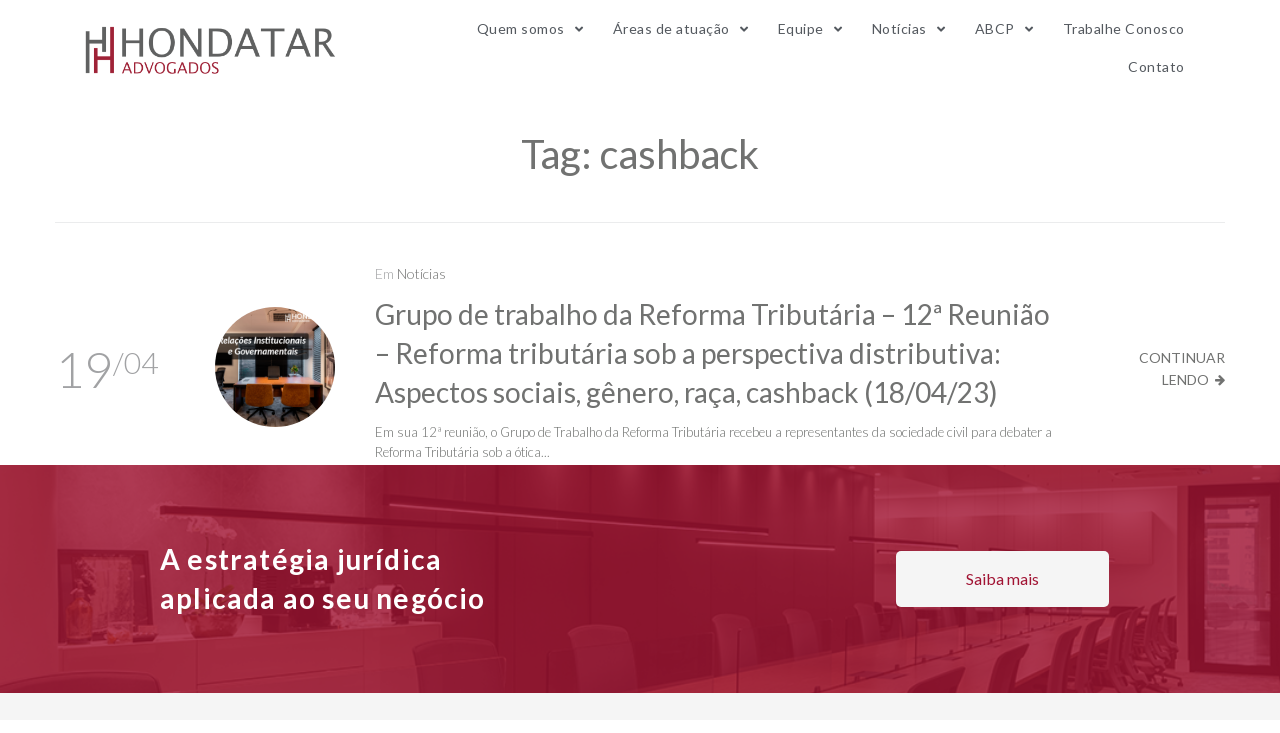

--- FILE ---
content_type: text/html; charset=UTF-8
request_url: https://www.hondatar.com.br/tags/cashback/
body_size: 110152
content:
<!DOCTYPE html>
<html lang="pt-BR">
<head>
<meta charset="UTF-8">
<link rel="profile" href="https://gmpg.org/xfn/11">
<link rel="pingback" href="https://www.hondatar.com.br/xmlrpc.php">
<!-- Google Tag Manager 
<script>(function(w,d,s,l,i){w[l]=w[l]||[];w[l].push({'gtm.start':
new Date().getTime(),event:'gtm.js'});var f=d.getElementsByTagName(s)[0],
j=d.createElement(s),dl=l!='dataLayer'?'&l='+l:'';j.async=true;j.src=
'https://www.googletagmanager.com/gtm.js?id='+i+dl;f.parentNode.insertBefore(j,f);
})(window,document,'script','dataLayer','GTM-T5CBNWR');</script>
<!-- End Google Tag Manager -->

<!-- Google Tag Manager -->
<script>(function(w,d,s,l,i){w[l]=w[l]||[];w[l].push({'gtm.start':
new Date().getTime(),event:'gtm.js'});var f=d.getElementsByTagName(s)[0],
j=d.createElement(s),dl=l!='dataLayer'?'&l='+l:'';j.async=true;j.src=
'https://www.googletagmanager.com/gtm.js?id='+i+dl;f.parentNode.insertBefore(j,f);
})(window,document,'script','dataLayer','GTM-MR6LQ5DW');</script>
<!-- End Google Tag Manager -->

<meta name="viewport" content="width=device-width, initial-scale=1" />
<meta name='robots' content='index, follow, max-image-preview:large, max-snippet:-1, max-video-preview:-1' />

	<!-- This site is optimized with the Yoast SEO plugin v21.1 - https://yoast.com/wordpress/plugins/seo/ -->
	<title>Arquivos cashback - Honda, Teixeira, Rocha Advogados</title>
	<link rel="canonical" href="https://www.hondatar.com.br/tags/cashback/" />
	<meta property="og:locale" content="pt_BR" />
	<meta property="og:type" content="article" />
	<meta property="og:title" content="Arquivos cashback - Honda, Teixeira, Rocha Advogados" />
	<meta property="og:url" content="https://www.hondatar.com.br/tags/cashback/" />
	<meta property="og:site_name" content="Honda, Teixeira, Rocha Advogados" />
	<meta name="twitter:card" content="summary_large_image" />
	<script type="application/ld+json" class="yoast-schema-graph">{"@context":"https://schema.org","@graph":[{"@type":"CollectionPage","@id":"https://www.hondatar.com.br/tags/cashback/","url":"https://www.hondatar.com.br/tags/cashback/","name":"Arquivos cashback - Honda, Teixeira, Rocha Advogados","isPartOf":{"@id":"https://www.hondatar.com.br/#website"},"primaryImageOfPage":{"@id":"https://www.hondatar.com.br/tags/cashback/#primaryimage"},"image":{"@id":"https://www.hondatar.com.br/tags/cashback/#primaryimage"},"thumbnailUrl":"https://www.hondatar.com.br/wp-content/uploads/2022/03/RIG.png","breadcrumb":{"@id":"https://www.hondatar.com.br/tags/cashback/#breadcrumb"},"inLanguage":"pt-BR"},{"@type":"ImageObject","inLanguage":"pt-BR","@id":"https://www.hondatar.com.br/tags/cashback/#primaryimage","url":"https://www.hondatar.com.br/wp-content/uploads/2022/03/RIG.png","contentUrl":"https://www.hondatar.com.br/wp-content/uploads/2022/03/RIG.png","width":600,"height":600,"caption":"Grupo de trabalho da Reforma Tributária 15° Reunião - Reforma tributária sob a perspectiva da economia verde (25/04/23)"},{"@type":"BreadcrumbList","@id":"https://www.hondatar.com.br/tags/cashback/#breadcrumb","itemListElement":[{"@type":"ListItem","position":1,"name":"Início","item":"https://www.hondatar.com.br/"},{"@type":"ListItem","position":2,"name":"cashback"}]},{"@type":"WebSite","@id":"https://www.hondatar.com.br/#website","url":"https://www.hondatar.com.br/","name":"Honda, Teixeira, Rocha Advogados","description":"","publisher":{"@id":"https://www.hondatar.com.br/#organization"},"potentialAction":[{"@type":"SearchAction","target":{"@type":"EntryPoint","urlTemplate":"https://www.hondatar.com.br/?s={search_term_string}"},"query-input":"required name=search_term_string"}],"inLanguage":"pt-BR"},{"@type":"Organization","@id":"https://www.hondatar.com.br/#organization","name":"Honda, Teixeira, Rocha Advogados","url":"https://www.hondatar.com.br/","logo":{"@type":"ImageObject","inLanguage":"pt-BR","@id":"https://www.hondatar.com.br/#/schema/logo/image/","url":"https://www.hondatar.com.br/wp-content/uploads/2021/05/logoHondatar_semFundo.png","contentUrl":"https://www.hondatar.com.br/wp-content/uploads/2021/05/logoHondatar_semFundo.png","width":928,"height":218,"caption":"Honda, Teixeira, Rocha Advogados"},"image":{"@id":"https://www.hondatar.com.br/#/schema/logo/image/"}}]}</script>
	<!-- / Yoast SEO plugin. -->


<link rel='dns-prefetch' href='//fonts.googleapis.com' />
<link rel="alternate" type="application/rss+xml" title="Feed para Honda, Teixeira, Rocha Advogados &raquo;" href="https://www.hondatar.com.br/feed/" />
<link rel="alternate" type="application/rss+xml" title="Feed de tag para Honda, Teixeira, Rocha Advogados &raquo; cashback" href="https://www.hondatar.com.br/tags/cashback/feed/" />
<script type="text/javascript">
window._wpemojiSettings = {"baseUrl":"https:\/\/s.w.org\/images\/core\/emoji\/14.0.0\/72x72\/","ext":".png","svgUrl":"https:\/\/s.w.org\/images\/core\/emoji\/14.0.0\/svg\/","svgExt":".svg","source":{"concatemoji":"https:\/\/www.hondatar.com.br\/wp-includes\/js\/wp-emoji-release.min.js?ver=6.3.7"}};
/*! This file is auto-generated */
!function(i,n){var o,s,e;function c(e){try{var t={supportTests:e,timestamp:(new Date).valueOf()};sessionStorage.setItem(o,JSON.stringify(t))}catch(e){}}function p(e,t,n){e.clearRect(0,0,e.canvas.width,e.canvas.height),e.fillText(t,0,0);var t=new Uint32Array(e.getImageData(0,0,e.canvas.width,e.canvas.height).data),r=(e.clearRect(0,0,e.canvas.width,e.canvas.height),e.fillText(n,0,0),new Uint32Array(e.getImageData(0,0,e.canvas.width,e.canvas.height).data));return t.every(function(e,t){return e===r[t]})}function u(e,t,n){switch(t){case"flag":return n(e,"\ud83c\udff3\ufe0f\u200d\u26a7\ufe0f","\ud83c\udff3\ufe0f\u200b\u26a7\ufe0f")?!1:!n(e,"\ud83c\uddfa\ud83c\uddf3","\ud83c\uddfa\u200b\ud83c\uddf3")&&!n(e,"\ud83c\udff4\udb40\udc67\udb40\udc62\udb40\udc65\udb40\udc6e\udb40\udc67\udb40\udc7f","\ud83c\udff4\u200b\udb40\udc67\u200b\udb40\udc62\u200b\udb40\udc65\u200b\udb40\udc6e\u200b\udb40\udc67\u200b\udb40\udc7f");case"emoji":return!n(e,"\ud83e\udef1\ud83c\udffb\u200d\ud83e\udef2\ud83c\udfff","\ud83e\udef1\ud83c\udffb\u200b\ud83e\udef2\ud83c\udfff")}return!1}function f(e,t,n){var r="undefined"!=typeof WorkerGlobalScope&&self instanceof WorkerGlobalScope?new OffscreenCanvas(300,150):i.createElement("canvas"),a=r.getContext("2d",{willReadFrequently:!0}),o=(a.textBaseline="top",a.font="600 32px Arial",{});return e.forEach(function(e){o[e]=t(a,e,n)}),o}function t(e){var t=i.createElement("script");t.src=e,t.defer=!0,i.head.appendChild(t)}"undefined"!=typeof Promise&&(o="wpEmojiSettingsSupports",s=["flag","emoji"],n.supports={everything:!0,everythingExceptFlag:!0},e=new Promise(function(e){i.addEventListener("DOMContentLoaded",e,{once:!0})}),new Promise(function(t){var n=function(){try{var e=JSON.parse(sessionStorage.getItem(o));if("object"==typeof e&&"number"==typeof e.timestamp&&(new Date).valueOf()<e.timestamp+604800&&"object"==typeof e.supportTests)return e.supportTests}catch(e){}return null}();if(!n){if("undefined"!=typeof Worker&&"undefined"!=typeof OffscreenCanvas&&"undefined"!=typeof URL&&URL.createObjectURL&&"undefined"!=typeof Blob)try{var e="postMessage("+f.toString()+"("+[JSON.stringify(s),u.toString(),p.toString()].join(",")+"));",r=new Blob([e],{type:"text/javascript"}),a=new Worker(URL.createObjectURL(r),{name:"wpTestEmojiSupports"});return void(a.onmessage=function(e){c(n=e.data),a.terminate(),t(n)})}catch(e){}c(n=f(s,u,p))}t(n)}).then(function(e){for(var t in e)n.supports[t]=e[t],n.supports.everything=n.supports.everything&&n.supports[t],"flag"!==t&&(n.supports.everythingExceptFlag=n.supports.everythingExceptFlag&&n.supports[t]);n.supports.everythingExceptFlag=n.supports.everythingExceptFlag&&!n.supports.flag,n.DOMReady=!1,n.readyCallback=function(){n.DOMReady=!0}}).then(function(){return e}).then(function(){var e;n.supports.everything||(n.readyCallback(),(e=n.source||{}).concatemoji?t(e.concatemoji):e.wpemoji&&e.twemoji&&(t(e.twemoji),t(e.wpemoji)))}))}((window,document),window._wpemojiSettings);
</script>
<style type="text/css">
img.wp-smiley,
img.emoji {
	display: inline !important;
	border: none !important;
	box-shadow: none !important;
	height: 1em !important;
	width: 1em !important;
	margin: 0 0.07em !important;
	vertical-align: -0.1em !important;
	background: none !important;
	padding: 0 !important;
}
</style>
	<link rel='stylesheet' id='wp-block-library-css' href='https://www.hondatar.com.br/wp-includes/css/dist/block-library/style.min.css?ver=6.3.7' type='text/css' media='all' />
<style id='classic-theme-styles-inline-css' type='text/css'>
/*! This file is auto-generated */
.wp-block-button__link{color:#fff;background-color:#32373c;border-radius:9999px;box-shadow:none;text-decoration:none;padding:calc(.667em + 2px) calc(1.333em + 2px);font-size:1.125em}.wp-block-file__button{background:#32373c;color:#fff;text-decoration:none}
</style>
<style id='global-styles-inline-css' type='text/css'>
body{--wp--preset--color--black: #000000;--wp--preset--color--cyan-bluish-gray: #abb8c3;--wp--preset--color--white: #ffffff;--wp--preset--color--pale-pink: #f78da7;--wp--preset--color--vivid-red: #cf2e2e;--wp--preset--color--luminous-vivid-orange: #ff6900;--wp--preset--color--luminous-vivid-amber: #fcb900;--wp--preset--color--light-green-cyan: #7bdcb5;--wp--preset--color--vivid-green-cyan: #00d084;--wp--preset--color--pale-cyan-blue: #8ed1fc;--wp--preset--color--vivid-cyan-blue: #0693e3;--wp--preset--color--vivid-purple: #9b51e0;--wp--preset--gradient--vivid-cyan-blue-to-vivid-purple: linear-gradient(135deg,rgba(6,147,227,1) 0%,rgb(155,81,224) 100%);--wp--preset--gradient--light-green-cyan-to-vivid-green-cyan: linear-gradient(135deg,rgb(122,220,180) 0%,rgb(0,208,130) 100%);--wp--preset--gradient--luminous-vivid-amber-to-luminous-vivid-orange: linear-gradient(135deg,rgba(252,185,0,1) 0%,rgba(255,105,0,1) 100%);--wp--preset--gradient--luminous-vivid-orange-to-vivid-red: linear-gradient(135deg,rgba(255,105,0,1) 0%,rgb(207,46,46) 100%);--wp--preset--gradient--very-light-gray-to-cyan-bluish-gray: linear-gradient(135deg,rgb(238,238,238) 0%,rgb(169,184,195) 100%);--wp--preset--gradient--cool-to-warm-spectrum: linear-gradient(135deg,rgb(74,234,220) 0%,rgb(151,120,209) 20%,rgb(207,42,186) 40%,rgb(238,44,130) 60%,rgb(251,105,98) 80%,rgb(254,248,76) 100%);--wp--preset--gradient--blush-light-purple: linear-gradient(135deg,rgb(255,206,236) 0%,rgb(152,150,240) 100%);--wp--preset--gradient--blush-bordeaux: linear-gradient(135deg,rgb(254,205,165) 0%,rgb(254,45,45) 50%,rgb(107,0,62) 100%);--wp--preset--gradient--luminous-dusk: linear-gradient(135deg,rgb(255,203,112) 0%,rgb(199,81,192) 50%,rgb(65,88,208) 100%);--wp--preset--gradient--pale-ocean: linear-gradient(135deg,rgb(255,245,203) 0%,rgb(182,227,212) 50%,rgb(51,167,181) 100%);--wp--preset--gradient--electric-grass: linear-gradient(135deg,rgb(202,248,128) 0%,rgb(113,206,126) 100%);--wp--preset--gradient--midnight: linear-gradient(135deg,rgb(2,3,129) 0%,rgb(40,116,252) 100%);--wp--preset--font-size--small: 13px;--wp--preset--font-size--medium: 20px;--wp--preset--font-size--large: 36px;--wp--preset--font-size--x-large: 42px;--wp--preset--spacing--20: 0.44rem;--wp--preset--spacing--30: 0.67rem;--wp--preset--spacing--40: 1rem;--wp--preset--spacing--50: 1.5rem;--wp--preset--spacing--60: 2.25rem;--wp--preset--spacing--70: 3.38rem;--wp--preset--spacing--80: 5.06rem;--wp--preset--shadow--natural: 6px 6px 9px rgba(0, 0, 0, 0.2);--wp--preset--shadow--deep: 12px 12px 50px rgba(0, 0, 0, 0.4);--wp--preset--shadow--sharp: 6px 6px 0px rgba(0, 0, 0, 0.2);--wp--preset--shadow--outlined: 6px 6px 0px -3px rgba(255, 255, 255, 1), 6px 6px rgba(0, 0, 0, 1);--wp--preset--shadow--crisp: 6px 6px 0px rgba(0, 0, 0, 1);}:where(.is-layout-flex){gap: 0.5em;}:where(.is-layout-grid){gap: 0.5em;}body .is-layout-flow > .alignleft{float: left;margin-inline-start: 0;margin-inline-end: 2em;}body .is-layout-flow > .alignright{float: right;margin-inline-start: 2em;margin-inline-end: 0;}body .is-layout-flow > .aligncenter{margin-left: auto !important;margin-right: auto !important;}body .is-layout-constrained > .alignleft{float: left;margin-inline-start: 0;margin-inline-end: 2em;}body .is-layout-constrained > .alignright{float: right;margin-inline-start: 2em;margin-inline-end: 0;}body .is-layout-constrained > .aligncenter{margin-left: auto !important;margin-right: auto !important;}body .is-layout-constrained > :where(:not(.alignleft):not(.alignright):not(.alignfull)){max-width: var(--wp--style--global--content-size);margin-left: auto !important;margin-right: auto !important;}body .is-layout-constrained > .alignwide{max-width: var(--wp--style--global--wide-size);}body .is-layout-flex{display: flex;}body .is-layout-flex{flex-wrap: wrap;align-items: center;}body .is-layout-flex > *{margin: 0;}body .is-layout-grid{display: grid;}body .is-layout-grid > *{margin: 0;}:where(.wp-block-columns.is-layout-flex){gap: 2em;}:where(.wp-block-columns.is-layout-grid){gap: 2em;}:where(.wp-block-post-template.is-layout-flex){gap: 1.25em;}:where(.wp-block-post-template.is-layout-grid){gap: 1.25em;}.has-black-color{color: var(--wp--preset--color--black) !important;}.has-cyan-bluish-gray-color{color: var(--wp--preset--color--cyan-bluish-gray) !important;}.has-white-color{color: var(--wp--preset--color--white) !important;}.has-pale-pink-color{color: var(--wp--preset--color--pale-pink) !important;}.has-vivid-red-color{color: var(--wp--preset--color--vivid-red) !important;}.has-luminous-vivid-orange-color{color: var(--wp--preset--color--luminous-vivid-orange) !important;}.has-luminous-vivid-amber-color{color: var(--wp--preset--color--luminous-vivid-amber) !important;}.has-light-green-cyan-color{color: var(--wp--preset--color--light-green-cyan) !important;}.has-vivid-green-cyan-color{color: var(--wp--preset--color--vivid-green-cyan) !important;}.has-pale-cyan-blue-color{color: var(--wp--preset--color--pale-cyan-blue) !important;}.has-vivid-cyan-blue-color{color: var(--wp--preset--color--vivid-cyan-blue) !important;}.has-vivid-purple-color{color: var(--wp--preset--color--vivid-purple) !important;}.has-black-background-color{background-color: var(--wp--preset--color--black) !important;}.has-cyan-bluish-gray-background-color{background-color: var(--wp--preset--color--cyan-bluish-gray) !important;}.has-white-background-color{background-color: var(--wp--preset--color--white) !important;}.has-pale-pink-background-color{background-color: var(--wp--preset--color--pale-pink) !important;}.has-vivid-red-background-color{background-color: var(--wp--preset--color--vivid-red) !important;}.has-luminous-vivid-orange-background-color{background-color: var(--wp--preset--color--luminous-vivid-orange) !important;}.has-luminous-vivid-amber-background-color{background-color: var(--wp--preset--color--luminous-vivid-amber) !important;}.has-light-green-cyan-background-color{background-color: var(--wp--preset--color--light-green-cyan) !important;}.has-vivid-green-cyan-background-color{background-color: var(--wp--preset--color--vivid-green-cyan) !important;}.has-pale-cyan-blue-background-color{background-color: var(--wp--preset--color--pale-cyan-blue) !important;}.has-vivid-cyan-blue-background-color{background-color: var(--wp--preset--color--vivid-cyan-blue) !important;}.has-vivid-purple-background-color{background-color: var(--wp--preset--color--vivid-purple) !important;}.has-black-border-color{border-color: var(--wp--preset--color--black) !important;}.has-cyan-bluish-gray-border-color{border-color: var(--wp--preset--color--cyan-bluish-gray) !important;}.has-white-border-color{border-color: var(--wp--preset--color--white) !important;}.has-pale-pink-border-color{border-color: var(--wp--preset--color--pale-pink) !important;}.has-vivid-red-border-color{border-color: var(--wp--preset--color--vivid-red) !important;}.has-luminous-vivid-orange-border-color{border-color: var(--wp--preset--color--luminous-vivid-orange) !important;}.has-luminous-vivid-amber-border-color{border-color: var(--wp--preset--color--luminous-vivid-amber) !important;}.has-light-green-cyan-border-color{border-color: var(--wp--preset--color--light-green-cyan) !important;}.has-vivid-green-cyan-border-color{border-color: var(--wp--preset--color--vivid-green-cyan) !important;}.has-pale-cyan-blue-border-color{border-color: var(--wp--preset--color--pale-cyan-blue) !important;}.has-vivid-cyan-blue-border-color{border-color: var(--wp--preset--color--vivid-cyan-blue) !important;}.has-vivid-purple-border-color{border-color: var(--wp--preset--color--vivid-purple) !important;}.has-vivid-cyan-blue-to-vivid-purple-gradient-background{background: var(--wp--preset--gradient--vivid-cyan-blue-to-vivid-purple) !important;}.has-light-green-cyan-to-vivid-green-cyan-gradient-background{background: var(--wp--preset--gradient--light-green-cyan-to-vivid-green-cyan) !important;}.has-luminous-vivid-amber-to-luminous-vivid-orange-gradient-background{background: var(--wp--preset--gradient--luminous-vivid-amber-to-luminous-vivid-orange) !important;}.has-luminous-vivid-orange-to-vivid-red-gradient-background{background: var(--wp--preset--gradient--luminous-vivid-orange-to-vivid-red) !important;}.has-very-light-gray-to-cyan-bluish-gray-gradient-background{background: var(--wp--preset--gradient--very-light-gray-to-cyan-bluish-gray) !important;}.has-cool-to-warm-spectrum-gradient-background{background: var(--wp--preset--gradient--cool-to-warm-spectrum) !important;}.has-blush-light-purple-gradient-background{background: var(--wp--preset--gradient--blush-light-purple) !important;}.has-blush-bordeaux-gradient-background{background: var(--wp--preset--gradient--blush-bordeaux) !important;}.has-luminous-dusk-gradient-background{background: var(--wp--preset--gradient--luminous-dusk) !important;}.has-pale-ocean-gradient-background{background: var(--wp--preset--gradient--pale-ocean) !important;}.has-electric-grass-gradient-background{background: var(--wp--preset--gradient--electric-grass) !important;}.has-midnight-gradient-background{background: var(--wp--preset--gradient--midnight) !important;}.has-small-font-size{font-size: var(--wp--preset--font-size--small) !important;}.has-medium-font-size{font-size: var(--wp--preset--font-size--medium) !important;}.has-large-font-size{font-size: var(--wp--preset--font-size--large) !important;}.has-x-large-font-size{font-size: var(--wp--preset--font-size--x-large) !important;}
.wp-block-navigation a:where(:not(.wp-element-button)){color: inherit;}
:where(.wp-block-post-template.is-layout-flex){gap: 1.25em;}:where(.wp-block-post-template.is-layout-grid){gap: 1.25em;}
:where(.wp-block-columns.is-layout-flex){gap: 2em;}:where(.wp-block-columns.is-layout-grid){gap: 2em;}
.wp-block-pullquote{font-size: 1.5em;line-height: 1.6;}
</style>
<link rel='stylesheet' id='contact-form-7-css' href='https://www.hondatar.com.br/wp-content/plugins/contact-form-7/includes/css/styles.css?ver=5.8' type='text/css' media='all' />
<link rel='stylesheet' id='monstroid2-parent-theme-style-css' href='https://www.hondatar.com.br/wp-content/themes/monstroid2/style.css?ver=6.3.7' type='text/css' media='all' />
<link rel='stylesheet' id='font-awesome-css' href='https://www.hondatar.com.br/wp-content/plugins/elementor/assets/lib/font-awesome/css/font-awesome.min.css?ver=4.7.0' type='text/css' media='all' />
<link rel='stylesheet' id='monstroid2-theme-style-css' href='https://www.hondatar.com.br/wp-content/themes/monstroid2-child/style.css?ver=1.0.2' type='text/css' media='all' />
<style id='monstroid2-theme-style-inline-css' type='text/css'>
/* #Typography */body {font-style: normal;font-weight: 300;font-size: 13px;line-height: 1.6;font-family: Lato, sans-serif;letter-spacing: 0px;text-align: left;color: #707270;}h1,.h1-style {font-style: normal;font-weight: 400;font-size: 34px;line-height: 1.4;font-family: Lato, sans-serif;letter-spacing: 0px;text-align: inherit;color: #717271;}h2,.h2-style {font-style: normal;font-weight: 400;font-size: 24px;line-height: 1.4;font-family: Lato, sans-serif;letter-spacing: 0px;text-align: inherit;color: #717271;}h3,.h3-style {font-style: normal;font-weight: 400;font-size: 21px;line-height: 1.4;font-family: Lato, sans-serif;letter-spacing: 0px;text-align: inherit;color: #717271;}h4,.h4-style {font-style: normal;font-weight: 400;font-size: 20px;line-height: 1.5;font-family: Lato, sans-serif;letter-spacing: 0px;text-align: inherit;color: #717271;}h5,.h5-style {font-style: normal;font-weight: 300;font-size: 18px;line-height: 1.5;font-family: Lato, sans-serif;letter-spacing: 0px;text-align: inherit;color: #717271;}h6,.h6-style {font-style: normal;font-weight: 400;font-size: 14px;line-height: 1.5;font-family: Lato, sans-serif;letter-spacing: 0px;text-align: inherit;color: #717271;}@media (min-width: 1200px) {h1,.h1-style { font-size: 56px; }h2,.h2-style { font-size: 40px; }h3,.h3-style { font-size: 28px; }}a,h1 a:hover,h2 a:hover,h3 a:hover,h4 a:hover,h5 a:hover,h6 a:hover { color: #717271; }a:hover { color: #717271; }blockquote {color: #717271;}/* #Header */.site-header__wrap {background-color: #ffffff;background-repeat: repeat;background-position: center top;background-attachment: scroll;;}/* ##Top Panel */.top-panel {color: #a1a2a4;background-color: #ffffff;}/* #Main Menu */.main-navigation {font-style: normal;font-weight: 400;font-size: 14px;line-height: 1.4;font-family: 'Yanone Kaffeesatz', sans-serif;letter-spacing: 0px;}.main-navigation a,.menu-item-has-children:before {color: #a1a2a4;}.main-navigation a:hover,.main-navigation .current_page_item>a,.main-navigation .current-menu-item>a,.main-navigation .current_page_ancestor>a,.main-navigation .current-menu-ancestor>a {color: #717271;}/* #Mobile Menu */.mobile-menu-toggle-button {color: #ffffff;background-color: #717271;}/* #Social */.social-list a {color: #a1a2a4;}.social-list a:hover {color: #717271;}/* #Breadcrumbs */.breadcrumbs_item {font-style: normal;font-weight: 400;font-size: 11px;line-height: 1.5;font-family: Merriweather, serif;letter-spacing: 0px;}.breadcrumbs_item_sep,.breadcrumbs_item_link {color: #a1a2a4;}.breadcrumbs_item_link:hover {color: #717271;}/* #Post navigation */.post-navigation i {color: #a1a2a4;}.post-navigation .nav-links a:hover .post-title,.post-navigation .nav-links a:hover .nav-text {color: #717271;}.post-navigation .nav-links a:hover i {color: #717271;}/* #Pagination */.pagination .page-numbers,.page-links > span,.page-links > a {color: #a1a2a4;}.pagination a.page-numbers:hover,.pagination .page-numbers.current,.page-links > a:hover,.page-links > span {color: #717271;}.pagination .next,.pagination .prev {color: #717271;}.pagination .next:hover,.pagination .prev:hover {color: #717271;}/* #Button Appearance Styles (regular scheme) */.btn,button,input[type='button'],input[type='reset'],input[type='submit'] {font-style: normal;font-weight: 600;font-size: 11px;line-height: 1;font-family: 'Yanone Kaffeesatz', sans-serif;letter-spacing: 1px;color: #ffffff;background-color: #717271;}.btn:hover,button:hover,input[type='button']:hover,input[type='reset']:hover,input[type='submit']:hover,input[type='reset']:hover {color: #ffffff;background-color: rgb(151,152,151);}.btn.invert-button {color: #ffffff;}.btn.invert-button:hover {color: #ffffff;border-color: #717271;background-color: #717271;}input,optgroup,select,textarea {font-size: 13px;}/* #Comment, Contact, Password Forms */.comment-form .submit,.wpcf7-submit,.post-password-form label + input {font-style: normal;font-weight: 600;font-size: 11px;line-height: 1;font-family: 'Yanone Kaffeesatz', sans-serif;letter-spacing: 1px;color: #ffffff;background-color: #717271;}.comment-form .submit:hover,.wpcf7-submit:hover,.post-password-form label + input:hover {color: #ffffff;background-color: rgb(151,152,151);}.comment-reply-title {font-style: normal;font-weight: 400;font-size: 20px;line-height: 1.5;font-family: Lato, sans-serif;letter-spacing: 0px;color: #717271;}/* Cookies consent */.comment-form-cookies-consent input[type='checkbox']:checked ~ label[for=wp-comment-cookies-consent]:before {color: #ffffff;border-color: #717271;background-color: #717271;}/* #Comment Reply Link */#cancel-comment-reply-link {color: #717271;}#cancel-comment-reply-link:hover {color: #717271;}/* #Comment item */.comment-body .fn {font-style: normal;font-weight: 400;font-size: 14px;line-height: 1.5;font-family: Lato, sans-serif;letter-spacing: 0px;color: #717271;}.comment-date__time {color: #a1a2a4;}.comment-reply-link {font-style: normal;font-weight: 600;font-size: 11px;line-height: 1;font-family: 'Yanone Kaffeesatz', sans-serif;letter-spacing: 1px;}/* #Input Placeholders */::-webkit-input-placeholder { color: #a1a2a4; }::-moz-placeholder{ color: #a1a2a4; }:-moz-placeholder{ color: #a1a2a4; }:-ms-input-placeholder{ color: #a1a2a4; }/* #Entry Meta */.posted-on,.cat-links,.byline,.tags-links {color: #a1a2a4;}.comments-button {color: #a1a2a4;}.comments-button:hover {color: #ffffff;background-color: #717271;}.btn-style .post-categories a {color: #ffffff;background-color: #717271;}.btn-style .post-categories a:hover {color: #ffffff;background-color: rgb(151,152,151);}.sticky-label {color: #ffffff;background-color: #717271;}/* Posts List Item Invert */.invert-hover.has-post-thumbnail:hover,.invert-hover.has-post-thumbnail:hover .posted-on,.invert-hover.has-post-thumbnail:hover .cat-links,.invert-hover.has-post-thumbnail:hover .byline,.invert-hover.has-post-thumbnail:hover .tags-links,.invert-hover.has-post-thumbnail:hover .entry-meta,.invert-hover.has-post-thumbnail:hover a,.invert-hover.has-post-thumbnail:hover .btn-icon,.invert-item.has-post-thumbnail,.invert-item.has-post-thumbnail .posted-on,.invert-item.has-post-thumbnail .cat-links,.invert-item.has-post-thumbnail .byline,.invert-item.has-post-thumbnail .tags-links,.invert-item.has-post-thumbnail .entry-meta,.invert-item.has-post-thumbnail a,.invert-item.has-post-thumbnail .btn:hover,.invert-item.has-post-thumbnail .btn-style .post-categories a:hover,.invert,.invert .entry-title,.invert a,.invert .byline,.invert .posted-on,.invert .cat-links,.invert .tags-links {color: #ffffff;}.invert-hover.has-post-thumbnail:hover a:hover,.invert-hover.has-post-thumbnail:hover .btn-icon:hover,.invert-item.has-post-thumbnail a:hover,.invert a:hover {color: #717271;}.invert-hover.has-post-thumbnail .btn,.invert-item.has-post-thumbnail .comments-button,.posts-list--default.list-style-v10 .invert.default-item .comments-button{color: #ffffff;background-color: #717271;}.invert-hover.has-post-thumbnail .btn:hover,.invert-item.has-post-thumbnail .comments-button:hover,.posts-list--default.list-style-v10 .invert.default-item .comments-button:hover {color: #717271;background-color: #ffffff;}/* Default Posts List */.list-style-v8 .comments-link {color: #a1a2a4;}.list-style-v8 .comments-link:hover {color: #717271;}/* Creative Posts List */.creative-item .entry-title a:hover {color: #717271;}.list-style-default .creative-item a,.creative-item .btn-icon {color: #a1a2a4;}.list-style-default .creative-item a:hover,.creative-item .btn-icon:hover {color: #717271;}.list-style-default .creative-item .btn,.list-style-default .creative-item .btn:hover,.list-style-default .creative-item .comments-button:hover {color: #ffffff;}.creative-item__title-first-letter {font-style: normal;font-weight: 400;font-family: Lato, sans-serif;color: #717271;}.posts-list--creative.list-style-v10 .creative-item:before {background-color: #717271;box-shadow: 0px 0px 0px 8px rgba(113,114,113,0.25);}.posts-list--creative.list-style-v10 .creative-item__post-date {font-style: normal;font-weight: 400;font-size: 20px;line-height: 1.5;font-family: Lato, sans-serif;letter-spacing: 0px;color: #717271;}.posts-list--creative.list-style-v10 .creative-item__post-date a {color: #717271;}.posts-list--creative.list-style-v10 .creative-item__post-date a:hover {color: #717271;}/* Creative Posts List style-v2 */.list-style-v2 .creative-item .entry-title,.list-style-v9 .creative-item .entry-title {font-style: normal;font-weight: 400;font-size: 20px;line-height: 1.5;font-family: Lato, sans-serif;letter-spacing: 0px;}/* Image Post Format */.post_format-post-format-image .post-thumbnail__link:before {color: #ffffff;background-color: #717271;}/* Gallery Post Format */.post_format-post-format-gallery .swiper-button-prev,.post_format-post-format-gallery .swiper-button-next {color: #a1a2a4;}.post_format-post-format-gallery .swiper-button-prev:hover,.post_format-post-format-gallery .swiper-button-next:hover {color: #717271;}/* Link Post Format */.post_format-post-format-quote .post-format-quote {color: #ffffff;background-color: #717271;}.post_format-post-format-quote .post-format-quote:before {color: #717271;background-color: #ffffff;}/* Post Author */.post-author__title a {color: #717271;}.post-author__title a:hover {color: #717271;}.invert .post-author__title a {color: #ffffff;}.invert .post-author__title a:hover {color: #717271;}/* Single Post */.single-post blockquote {border-color: #717271;}.single-post:not(.post-template-single-layout-4):not(.post-template-single-layout-7) .tags-links a:hover {color: #ffffff;border-color: #717271;background-color: #717271;}.single-header-3 .post-author .byline,.single-header-4 .post-author .byline,.single-header-5 .post-author .byline {font-style: normal;font-weight: 400;font-size: 20px;line-height: 1.5;font-family: Lato, sans-serif;letter-spacing: 0px;}.single-header-8,.single-header-10 .entry-header {background-color: #717271;}.single-header-8.invert a:hover,.single-header-10.invert a:hover {color: rgba(255,255,255,0.5);}.single-header-3 a.comments-button,.single-header-10 a.comments-button {border: 1px solid #ffffff;}.single-header-3 a.comments-button:hover,.single-header-10 a.comments-button:hover {color: #717271;background-color: #ffffff;}/* Page preloader */.page-preloader {border-top-color: #717271;border-right-color: #717271;}/* Logo */.site-logo__link,.site-logo__link:hover {color: #717271;}/* Page title */.page-title {font-style: normal;font-weight: 400;font-size: 24px;line-height: 1.4;font-family: Lato, sans-serif;letter-spacing: 0px;color: #717271;}@media (min-width: 1200px) {.page-title { font-size: 40px; }}/* Grid Posts List */.posts-list.list-style-v3 .comments-link {border-color: #717271;}.posts-list.list-style-v4 .comments-link {color: #a1a2a4;}.posts-list.list-style-v4 .posts-list__item.grid-item .grid-item-wrap .comments-link:hover {color: #ffffff;background-color: #717271;}/* Posts List Grid Item Invert */.grid-item-wrap.invert,.grid-item-wrap.invert .posted-on,.grid-item-wrap.invert .cat-links,.grid-item-wrap.invert .byline,.grid-item-wrap.invert .tags-links,.grid-item-wrap.invert .entry-meta,.grid-item-wrap.invert a,.grid-item-wrap.invert .btn-icon,.grid-item-wrap.invert .comments-button {color: #ffffff;}/* Posts List Grid-5 Item Invert */.list-style-v5 .grid-item-wrap.invert .posted-on,.list-style-v5 .grid-item-wrap.invert .cat-links,.list-style-v5 .grid-item-wrap.invert .byline,.list-style-v5 .grid-item-wrap.invert .tags-links,.list-style-v5 .grid-item-wrap.invert .posted-on a,.list-style-v5 .grid-item-wrap.invert .cat-links a,.list-style-v5 .grid-item-wrap.invert .tags-links a,.list-style-v5 .grid-item-wrap.invert .byline a,.list-style-v5 .grid-item-wrap.invert .comments-link,.list-style-v5 .grid-item-wrap.invert .entry-title a:hover {color: #717271;}.list-style-v5 .grid-item-wrap.invert .posted-on a:hover,.list-style-v5 .grid-item-wrap.invert .cat-links a:hover,.list-style-v5 .grid-item-wrap.invert .tags-links a:hover,.list-style-v5 .grid-item-wrap.invert .byline a:hover,.list-style-v5 .grid-item-wrap.invert .comments-link:hover {color: #ffffff;}/* Posts List Grid-6 Item Invert */.posts-list.list-style-v6 .posts-list__item.grid-item .grid-item-wrap .cat-links a,.posts-list.list-style-v7 .posts-list__item.grid-item .grid-item-wrap .cat-links a {color: #ffffff;background-color: #717271;}.posts-list.list-style-v6 .posts-list__item.grid-item .grid-item-wrap .cat-links a:hover,.posts-list.list-style-v7 .posts-list__item.grid-item .grid-item-wrap .cat-links a:hover {color: #ffffff;background-color: rgb(151,152,151);}.posts-list.list-style-v9 .posts-list__item.grid-item .grid-item-wrap .entry-header .entry-title {font-weight : 300;}/* Grid 7 */.list-style-v7 .grid-item-wrap.invert .posted-on a:hover,.list-style-v7 .grid-item-wrap.invert .cat-links a:hover,.list-style-v7 .grid-item-wrap.invert .tags-links a:hover,.list-style-v7 .grid-item-wrap.invert .byline a:hover,.list-style-v7 .grid-item-wrap.invert .comments-link:hover,.list-style-v7 .grid-item-wrap.invert .entry-title a:hover,.list-style-v6 .grid-item-wrap.invert .posted-on a:hover,.list-style-v6 .grid-item-wrap.invert .cat-links a:hover,.list-style-v6 .grid-item-wrap.invert .tags-links a:hover,.list-style-v6 .grid-item-wrap.invert .byline a:hover,.list-style-v6 .grid-item-wrap.invert .comments-link:hover,.list-style-v6 .grid-item-wrap.invert .entry-title a:hover {color: #717271;}.list-style-v7 .grid-item-wrap.invert .posted-on,.list-style-v7 .grid-item-wrap.invert .cat-links,.list-style-v7 .grid-item-wrap.invert .byline,.list-style-v7 .grid-item-wrap.invert .tags-links,.list-style-v7 .grid-item-wrap.invert .posted-on a,.list-style-v7 .grid-item-wrap.invert .cat-links a,.list-style-v7 .grid-item-wrap.invert .tags-links a,.list-style-v7 .grid-item-wrap.invert .byline a,.list-style-v7 .grid-item-wrap.invert .comments-link,.list-style-v7 .grid-item-wrap.invert .entry-title a,.list-style-v7 .grid-item-wrap.invert .entry-content p,.list-style-v6 .grid-item-wrap.invert .posted-on,.list-style-v6 .grid-item-wrap.invert .cat-links,.list-style-v6 .grid-item-wrap.invert .byline,.list-style-v6 .grid-item-wrap.invert .tags-links,.list-style-v6 .grid-item-wrap.invert .posted-on a,.list-style-v6 .grid-item-wrap.invert .cat-links a,.list-style-v6 .grid-item-wrap.invert .tags-links a,.list-style-v6 .grid-item-wrap.invert .byline a,.list-style-v6 .grid-item-wrap.invert .comments-link,.list-style-v6 .grid-item-wrap.invert .entry-title a,.list-style-v6 .grid-item-wrap.invert .entry-content p {color: #ffffff;}.posts-list.list-style-v7 .grid-item .grid-item-wrap .entry-footer .comments-link:hover,.posts-list.list-style-v6 .grid-item .grid-item-wrap .entry-footer .comments-link:hover,.posts-list.list-style-v6 .posts-list__item.grid-item .grid-item-wrap .btn:hover,.posts-list.list-style-v7 .posts-list__item.grid-item .grid-item-wrap .btn:hover {color: #717271;border-color: #717271;}.posts-list.list-style-v10 .grid-item-inner .space-between-content .comments-link {color: #a1a2a4;}.posts-list.list-style-v10 .grid-item-inner .space-between-content .comments-link:hover {color: #717271;}.posts-list.list-style-v10 .posts-list__item.justify-item .justify-item-inner .entry-title a {color: #707270;}.posts-list.posts-list--vertical-justify.list-style-v10 .posts-list__item.justify-item .justify-item-inner .entry-title a:hover{color: #ffffff;background-color: #717271;}.posts-list.list-style-v5 .posts-list__item.justify-item .justify-item-inner.invert .cat-links a:hover,.posts-list.list-style-v8 .posts-list__item.justify-item .justify-item-inner.invert .cat-links a:hover {color: #ffffff;background-color: rgb(151,152,151);}.posts-list.list-style-v5 .posts-list__item.justify-item .justify-item-inner.invert .cat-links a,.posts-list.list-style-v8 .posts-list__item.justify-item .justify-item-inner.invert .cat-links a{color: #ffffff;background-color: #717271;}.list-style-v8 .justify-item-inner.invert .posted-on,.list-style-v8 .justify-item-inner.invert .cat-links,.list-style-v8 .justify-item-inner.invert .byline,.list-style-v8 .justify-item-inner.invert .tags-links,.list-style-v8 .justify-item-inner.invert .posted-on a,.list-style-v8 .justify-item-inner.invert .cat-links a,.list-style-v8 .justify-item-inner.invert .tags-links a,.list-style-v8 .justify-item-inner.invert .byline a,.list-style-v8 .justify-item-inner.invert .comments-link,.list-style-v8 .justify-item-inner.invert .entry-title a,.list-style-v8 .justify-item-inner.invert .entry-content p,.list-style-v5 .justify-item-inner.invert .posted-on,.list-style-v5 .justify-item-inner.invert .cat-links,.list-style-v5 .justify-item-inner.invert .byline,.list-style-v5 .justify-item-inner.invert .tags-links,.list-style-v5 .justify-item-inner.invert .posted-on a,.list-style-v5 .justify-item-inner.invert .cat-links a,.list-style-v5 .justify-item-inner.invert .tags-links a,.list-style-v5 .justify-item-inner.invert .byline a,.list-style-v5 .justify-item-inner.invert .comments-link,.list-style-v5 .justify-item-inner.invert .entry-title a,.list-style-v5 .justify-item-inner.invert .entry-content p,.list-style-v4 .justify-item-inner.invert .posted-on:hover,.list-style-v4 .justify-item-inner.invert .cat-links,.list-style-v4 .justify-item-inner.invert .byline,.list-style-v4 .justify-item-inner.invert .tags-links,.list-style-v4 .justify-item-inner.invert .posted-on a,.list-style-v4 .justify-item-inner.invert .cat-links a,.list-style-v4 .justify-item-inner.invert .tags-links a,.list-style-v4 .justify-item-inner.invert .byline a,.list-style-v4 .justify-item-inner.invert .comments-link,.list-style-v4 .justify-item-inner.invert .entry-title a,.list-style-v4 .justify-item-inner.invert .entry-content p {color: #ffffff;}.list-style-v8 .justify-item-inner.invert .posted-on a:hover,.list-style-v8 .justify-item-inner.invert .cat-links a:hover,.list-style-v8 .justify-item-inner.invert .tags-links a:hover,.list-style-v8 .justify-item-inner.invert .byline a:hover,.list-style-v8 .justify-item-inner.invert .comments-link:hover,.list-style-v8 .justify-item-inner.invert .entry-title a:hover,.list-style-v5 .justify-item-inner.invert .posted-on a:hover,.list-style-v5 .justify-item-inner.invert .cat-links a:hover,.list-style-v5 .justify-item-inner.invert .tags-links a:hover,.list-style-v5 .justify-item-inner.invert .byline a:hover,.list-style-v5 .justify-item-inner.invert .entry-title a:hover,.list-style-v4 .justify-item-inner.invert .posted-on a,.list-style-v4 .justify-item-inner.invert .cat-links a:hover,.list-style-v4 .justify-item-inner.invert .tags-links a:hover,.list-style-v4 .justify-item-inner.invert .byline a:hover,.list-style-v4 .justify-item-inner.invert .comments-link:hover,.list-style-v4 .justify-item-inner.invert .entry-title a:hover{color: #717271;}.posts-list.list-style-v5 .justify-item .justify-item-wrap .entry-footer .comments-link:hover {border-color: #717271;}.list-style-v4 .justify-item-inner.invert .btn:hover,.list-style-v6 .justify-item-wrap.invert .btn:hover,.list-style-v8 .justify-item-inner.invert .btn:hover {color: #ffffff;}.posts-list.posts-list--vertical-justify.list-style-v5 .posts-list__item.justify-item .justify-item-wrap .entry-footer .comments-link:hover,.posts-list.posts-list--vertical-justify.list-style-v5 .posts-list__item.justify-item .justify-item-wrap .entry-footer .btn:hover {color: #717271;border-color: #717271;}/* masonry Posts List */.posts-list.list-style-v3 .comments-link {border-color: #717271;}.posts-list.list-style-v4 .comments-link {color: #a1a2a4;}.posts-list.list-style-v4 .posts-list__item.masonry-item .masonry-item-wrap .comments-link:hover {color: #ffffff;background-color: #717271;}/* Posts List masonry Item Invert */.masonry-item-wrap.invert,.masonry-item-wrap.invert .posted-on,.masonry-item-wrap.invert .cat-links,.masonry-item-wrap.invert .byline,.masonry-item-wrap.invert .tags-links,.masonry-item-wrap.invert .entry-meta,.masonry-item-wrap.invert a,.masonry-item-wrap.invert .btn-icon,.masonry-item-wrap.invert .comments-button {color: #ffffff;}/* Posts List masonry-5 Item Invert */.list-style-v5 .masonry-item-wrap.invert .posted-on,.list-style-v5 .masonry-item-wrap.invert .cat-links,.list-style-v5 .masonry-item-wrap.invert .byline,.list-style-v5 .masonry-item-wrap.invert .tags-links,.list-style-v5 .masonry-item-wrap.invert .posted-on a,.list-style-v5 .masonry-item-wrap.invert .cat-links a,.list-style-v5 .masonry-item-wrap.invert .tags-links a,.list-style-v5 .masonry-item-wrap.invert .byline a,.list-style-v5 .masonry-item-wrap.invert .comments-link,.list-style-v5 .masonry-item-wrap.invert .entry-title a:hover {color: #717271;}.list-style-v5 .masonry-item-wrap.invert .posted-on a:hover,.list-style-v5 .masonry-item-wrap.invert .cat-links a:hover,.list-style-v5 .masonry-item-wrap.invert .tags-links a:hover,.list-style-v5 .masonry-item-wrap.invert .byline a:hover,.list-style-v5 .masonry-item-wrap.invert .comments-link:hover {color: #ffffff;}.posts-list.list-style-v10 .masonry-item-inner .space-between-content .comments-link {color: #a1a2a4;}.posts-list.list-style-v10 .masonry-item-inner .space-between-content .comments-link:hover {color: #717271;}.widget_recent_entries a,.widget_recent_comments a {font-style: normal;font-weight: 400;font-size: 14px;line-height: 1.5;font-family: Lato, sans-serif;letter-spacing: 0px;color: #717271;}.widget_recent_entries a:hover,.widget_recent_comments a:hover {color: #717271;}.widget_recent_entries .post-date,.widget_recent_comments .recentcomments {color: #a1a2a4;}.widget_recent_comments .comment-author-link a {color: #a1a2a4;}.widget_recent_comments .comment-author-link a:hover {color: #717271;}.widget_calendar th,.widget_calendar caption {color: #717271;}.widget_calendar tbody td a {color: #707270;}.widget_calendar tbody td a:hover {color: #ffffff;background-color: #717271;}.widget_calendar tfoot td a {color: #a1a2a4;}.widget_calendar tfoot td a:hover {color: #717271;}/* Preloader */.jet-smart-listing-wrap.jet-processing + div.jet-smart-listing-loading,div.wpcf7 .ajax-loader {border-top-color: #717271;border-right-color: #717271;}/*--------------------------------------------------------------## Ecwid Plugin Styles--------------------------------------------------------------*//* Product Title, Product Price amount */html#ecwid_html body#ecwid_body .ec-size .ec-wrapper .ec-store .grid-product__title-inner,html#ecwid_html body#ecwid_body .ec-size .ec-wrapper .ec-store .grid__products .grid-product__image ~ .grid-product__price .grid-product__price-amount,html#ecwid_html body#ecwid_body .ec-size .ec-wrapper .ec-store .grid__products .grid-product__image ~ .grid-product__title .grid-product__price-amount,html#ecwid_html body#ecwid_body .ec-size .ec-store .grid__products--medium-items.grid__products--layout-center .grid-product__price-compare,html#ecwid_html body#ecwid_body .ec-size .ec-store .grid__products--medium-items .grid-product__details,html#ecwid_html body#ecwid_body .ec-size .ec-store .grid__products--medium-items .grid-product__sku,html#ecwid_html body#ecwid_body .ec-size .ec-store .grid__products--medium-items .grid-product__sku-hover,html#ecwid_html body#ecwid_body .ec-size .ec-store .grid__products--medium-items .grid-product__tax,html#ecwid_html body#ecwid_body .ec-size .ec-wrapper .ec-store .form__msg,html#ecwid_html body#ecwid_body .ec-size.ec-size--l .ec-wrapper .ec-store h1,html#ecwid_html body#ecwid_body.page .ec-size .ec-wrapper .ec-store .product-details__product-title,html#ecwid_html body#ecwid_body.page .ec-size .ec-wrapper .ec-store .product-details__product-price,html#ecwid_html body#ecwid_body .ec-size .ec-wrapper .ec-store .product-details-module__title,html#ecwid_html body#ecwid_body .ec-size .ec-wrapper .ec-store .ec-cart-summary__row--total .ec-cart-summary__title,html#ecwid_html body#ecwid_body .ec-size .ec-wrapper .ec-store .ec-cart-summary__row--total .ec-cart-summary__price,html#ecwid_html body#ecwid_body .ec-size .ec-wrapper .ec-store .grid__categories * {font-style: normal;font-weight: 400;line-height: 1.5;font-family: Lato, sans-serif;letter-spacing: 0px;}html#ecwid_html body#ecwid_body .ecwid .ec-size .ec-wrapper .ec-store .product-details__product-description {font-style: normal;font-weight: 300;font-size: 13px;line-height: 1.6;font-family: Lato, sans-serif;letter-spacing: 0px;text-align: left;color: #707270;}html#ecwid_html body#ecwid_body .ec-size .ec-wrapper .ec-store .grid-product__title-inner,html#ecwid_html body#ecwid_body .ec-size .ec-wrapper .ec-store .grid__products .grid-product__image ~ .grid-product__price .grid-product__price-amount,html#ecwid_html body#ecwid_body .ec-size .ec-wrapper .ec-store .grid__products .grid-product__image ~ .grid-product__title .grid-product__price-amount,html#ecwid_html body#ecwid_body .ec-size .ec-store .grid__products--medium-items.grid__products--layout-center .grid-product__price-compare,html#ecwid_html body#ecwid_body .ec-size .ec-store .grid__products--medium-items .grid-product__details,html#ecwid_html body#ecwid_body .ec-size .ec-store .grid__products--medium-items .grid-product__sku,html#ecwid_html body#ecwid_body .ec-size .ec-store .grid__products--medium-items .grid-product__sku-hover,html#ecwid_html body#ecwid_body .ec-size .ec-store .grid__products--medium-items .grid-product__tax,html#ecwid_html body#ecwid_body .ec-size .ec-wrapper .ec-store .product-details-module__title,html#ecwid_html body#ecwid_body.page .ec-size .ec-wrapper .ec-store .product-details__product-price,html#ecwid_html body#ecwid_body.page .ec-size .ec-wrapper .ec-store .product-details__product-title,html#ecwid_html body#ecwid_body .ec-size .ec-wrapper .ec-store .form-control__text,html#ecwid_html body#ecwid_body .ec-size .ec-wrapper .ec-store .form-control__textarea,html#ecwid_html body#ecwid_body .ec-size .ec-wrapper .ec-store .ec-link,html#ecwid_html body#ecwid_body .ec-size .ec-wrapper .ec-store .ec-link:visited,html#ecwid_html body#ecwid_body .ec-size .ec-wrapper .ec-store input[type="radio"].form-control__radio:checked+.form-control__radio-view::after {color: #717271;}html#ecwid_html body#ecwid_body .ec-size .ec-wrapper .ec-store .ec-link:hover {color: #717271;}/* Product Title, Price small state */html#ecwid_html body#ecwid_body .ec-size .ec-wrapper .ec-store .grid__products--small-items .grid-product__title-inner,html#ecwid_html body#ecwid_body .ec-size .ec-wrapper .ec-store .grid__products--small-items .grid-product__price-hover .grid-product__price-amount,html#ecwid_html body#ecwid_body .ec-size .ec-wrapper .ec-store .grid__products--small-items .grid-product__image ~ .grid-product__price .grid-product__price-amount,html#ecwid_html body#ecwid_body .ec-size .ec-wrapper .ec-store .grid__products--small-items .grid-product__image ~ .grid-product__title .grid-product__price-amount,html#ecwid_html body#ecwid_body .ec-size .ec-wrapper .ec-store .grid__products--small-items.grid__products--layout-center .grid-product__price-compare,html#ecwid_html body#ecwid_body .ec-size .ec-wrapper .ec-store .grid__products--small-items .grid-product__details,html#ecwid_html body#ecwid_body .ec-size .ec-wrapper .ec-store .grid__products--small-items .grid-product__sku,html#ecwid_html body#ecwid_body .ec-size .ec-wrapper .ec-store .grid__products--small-items .grid-product__sku-hover,html#ecwid_html body#ecwid_body .ec-size .ec-wrapper .ec-store .grid__products--small-items .grid-product__tax {font-size: 12px;}/* Product Title, Price medium state */html#ecwid_html body#ecwid_body .ec-size .ec-wrapper .ec-store .grid__products--medium-items .grid-product__title-inner,html#ecwid_html body#ecwid_body .ec-size .ec-wrapper .ec-store .grid__products--medium-items .grid-product__price-hover .grid-product__price-amount,html#ecwid_html body#ecwid_body .ec-size .ec-wrapper .ec-store .grid__products--medium-items .grid-product__image ~ .grid-product__price .grid-product__price-amount,html#ecwid_html body#ecwid_body .ec-size .ec-wrapper .ec-store .grid__products--medium-items .grid-product__image ~ .grid-product__title .grid-product__price-amount,html#ecwid_html body#ecwid_body .ec-size .ec-wrapper .ec-store .grid__products--medium-items.grid__products--layout-center .grid-product__price-compare,html#ecwid_html body#ecwid_body .ec-size .ec-wrapper .ec-store .grid__products--medium-items .grid-product__details,html#ecwid_html body#ecwid_body .ec-size .ec-wrapper .ec-store .grid__products--medium-items .grid-product__sku,html#ecwid_html body#ecwid_body .ec-size .ec-wrapper .ec-store .grid__products--medium-items .grid-product__sku-hover,html#ecwid_html body#ecwid_body .ec-size .ec-wrapper .ec-store .grid__products--medium-items .grid-product__tax {font-size: 14px;}/* Product Title, Price large state */html#ecwid_html body#ecwid_body .ec-size .ec-wrapper .ec-store .grid__products--large-items .grid-product__title-inner,html#ecwid_html body#ecwid_body .ec-size .ec-wrapper .ec-store .grid__products--large-items .grid-product__price-hover .grid-product__price-amount,html#ecwid_html body#ecwid_body .ec-size .ec-wrapper .ec-store .grid__products--large-items .grid-product__image ~ .grid-product__price .grid-product__price-amount,html#ecwid_html body#ecwid_body .ec-size .ec-wrapper .ec-store .grid__products--large-items .grid-product__image ~ .grid-product__title .grid-product__price-amount,html#ecwid_html body#ecwid_body .ec-size .ec-wrapper .ec-store .grid__products--large-items.grid__products--layout-center .grid-product__price-compare,html#ecwid_html body#ecwid_body .ec-size .ec-wrapper .ec-store .grid__products--large-items .grid-product__details,html#ecwid_html body#ecwid_body .ec-size .ec-wrapper .ec-store .grid__products--large-items .grid-product__sku,html#ecwid_html body#ecwid_body .ec-size .ec-wrapper .ec-store .grid__products--large-items .grid-product__sku-hover,html#ecwid_html body#ecwid_body .ec-size .ec-wrapper .ec-store .grid__products--large-items .grid-product__tax {font-size: 17px;}/* Product Add To Cart button */html#ecwid_html body#ecwid_body .ec-size .ec-wrapper .ec-store button {font-style: normal;font-weight: 600;line-height: 1;font-family: 'Yanone Kaffeesatz', sans-serif;letter-spacing: 1px;}/* Product Add To Cart button normal state */html#ecwid_html body#ecwid_body .ec-size .ec-wrapper .ec-store .form-control--secondary .form-control__button,html#ecwid_html body#ecwid_body .ec-size .ec-wrapper .ec-store .form-control--primary .form-control__button {border-color: #717271;background-color: transparent;color: #717271;}/* Product Add To Cart button hover state, Product Category active state */html#ecwid_html body#ecwid_body .ec-size .ec-wrapper .ec-store .form-control--secondary .form-control__button:hover,html#ecwid_html body#ecwid_body .ec-size .ec-wrapper .ec-store .form-control--primary .form-control__button:hover,html#ecwid_html body#ecwid_body .horizontal-menu-container.horizontal-desktop .horizontal-menu-item.horizontal-menu-item--active>a {border-color: #717271;background-color: #717271;color: #ffffff;}/* Black Product Add To Cart button normal state */html#ecwid_html body#ecwid_body .ec-size .ec-wrapper .ec-store .grid__products--appearance-hover .grid-product--dark .form-control--secondary .form-control__button {border-color: #717271;background-color: #717271;color: #ffffff;}/* Black Product Add To Cart button normal state */html#ecwid_html body#ecwid_body .ec-size .ec-wrapper .ec-store .grid__products--appearance-hover .grid-product--dark .form-control--secondary .form-control__button:hover {border-color: #ffffff;background-color: #ffffff;color: #717271;}/* Product Add To Cart button small label */html#ecwid_html body#ecwid_body .ec-size.ec-size--l .ec-wrapper .ec-store .form-control .form-control__button {font-size: 10px;}/* Product Add To Cart button medium label */html#ecwid_html body#ecwid_body .ec-size.ec-size--l .ec-wrapper .ec-store .form-control--small .form-control__button {font-size: 11px;}/* Product Add To Cart button large label */html#ecwid_html body#ecwid_body .ec-size.ec-size--l .ec-wrapper .ec-store .form-control--medium .form-control__button {font-size: 14px;}/* Mini Cart icon styles */html#ecwid_html body#ecwid_body .ec-minicart__body .ec-minicart__icon .icon-default path[stroke],html#ecwid_html body#ecwid_body .ec-minicart__body .ec-minicart__icon .icon-default circle[stroke] {stroke: #717271;}html#ecwid_html body#ecwid_body .ec-minicart:hover .ec-minicart__body .ec-minicart__icon .icon-default path[stroke],html#ecwid_html body#ecwid_body .ec-minicart:hover .ec-minicart__body .ec-minicart__icon .icon-default circle[stroke] {stroke: #717271;}
</style>
<link rel='stylesheet' id='blog-layouts-module-css' href='https://www.hondatar.com.br/wp-content/themes/monstroid2/inc/modules/blog-layouts/assets/css/blog-layouts-module.css?ver=1.0.2' type='text/css' media='all' />
<link rel='stylesheet' id='cx-google-fonts-monstroid2-css' href='//fonts.googleapis.com/css?family=Lato%3A300%2C400%7CMontserrat%3A400%7CYanone+Kaffeesatz%3A400%2C600%7CMerriweather%3A400&#038;subset=latin&#038;ver=6.3.7' type='text/css' media='all' />
<link rel='stylesheet' id='cx-google-fonts-jet_menu_options-css' href='//fonts.googleapis.com/css?family=Montserrat%3A400&#038;subset=latin&#038;ver=6.3.7' type='text/css' media='all' />
<link rel='stylesheet' id='font-awesome-all-css' href='https://www.hondatar.com.br/wp-content/plugins/jet-menu/assets/public/lib/font-awesome/css/all.min.css?ver=5.12.0' type='text/css' media='all' />
<link rel='stylesheet' id='font-awesome-v4-shims-css' href='https://www.hondatar.com.br/wp-content/plugins/jet-menu/assets/public/lib/font-awesome/css/v4-shims.min.css?ver=5.12.0' type='text/css' media='all' />
<link rel='stylesheet' id='jet-menu-public-styles-css' href='https://www.hondatar.com.br/wp-content/plugins/jet-menu/assets/public/css/public.css?ver=2.4.0' type='text/css' media='all' />
<link rel='stylesheet' id='jet-blocks-css' href='https://www.hondatar.com.br/wp-content/uploads/elementor/css/custom-jet-blocks.css?ver=1.3.7' type='text/css' media='all' />
<link rel='stylesheet' id='jet-elements-css' href='https://www.hondatar.com.br/wp-content/plugins/jet-elements/assets/css/jet-elements.css?ver=2.6.12.1' type='text/css' media='all' />
<link rel='stylesheet' id='jet-elements-skin-css' href='https://www.hondatar.com.br/wp-content/plugins/jet-elements/assets/css/jet-elements-skin.css?ver=2.6.12.1' type='text/css' media='all' />
<link rel='stylesheet' id='elementor-icons-css' href='https://www.hondatar.com.br/wp-content/plugins/elementor/assets/lib/eicons/css/elementor-icons.min.css?ver=5.21.0' type='text/css' media='all' />
<link rel='stylesheet' id='elementor-frontend-css' href='https://www.hondatar.com.br/wp-content/plugins/elementor/assets/css/frontend.min.css?ver=3.15.3' type='text/css' media='all' />
<link rel='stylesheet' id='swiper-css' href='https://www.hondatar.com.br/wp-content/plugins/elementor/assets/lib/swiper/css/swiper.min.css?ver=5.3.6' type='text/css' media='all' />
<link rel='stylesheet' id='elementor-post-5328-css' href='https://www.hondatar.com.br/wp-content/uploads/elementor/css/post-5328.css?ver=1693941468' type='text/css' media='all' />
<link rel='stylesheet' id='jet-blog-css' href='https://www.hondatar.com.br/wp-content/plugins/jet-blog/assets/css/jet-blog.css?ver=2.3.4' type='text/css' media='all' />
<link rel='stylesheet' id='jet-tabs-frontend-css' href='https://www.hondatar.com.br/wp-content/plugins/jet-tabs/assets/css/jet-tabs-frontend.css?ver=2.1.24' type='text/css' media='all' />
<link rel='stylesheet' id='jet-tricks-frontend-css' href='https://www.hondatar.com.br/wp-content/plugins/jet-tricks/assets/css/jet-tricks-frontend.css?ver=1.4.5' type='text/css' media='all' />
<link rel='stylesheet' id='font-awesome-5-all-css' href='https://www.hondatar.com.br/wp-content/plugins/elementor/assets/lib/font-awesome/css/all.min.css?ver=3.15.3' type='text/css' media='all' />
<link rel='stylesheet' id='font-awesome-4-shim-css' href='https://www.hondatar.com.br/wp-content/plugins/elementor/assets/lib/font-awesome/css/v4-shims.min.css?ver=3.15.3' type='text/css' media='all' />
<link rel='stylesheet' id='elementor-global-css' href='https://www.hondatar.com.br/wp-content/uploads/elementor/css/global.css?ver=1693941469' type='text/css' media='all' />
<link rel='stylesheet' id='elementor-post-42-css' href='https://www.hondatar.com.br/wp-content/uploads/elementor/css/post-42.css?ver=1693941469' type='text/css' media='all' />
<link rel='stylesheet' id='elementor-post-57-css' href='https://www.hondatar.com.br/wp-content/uploads/elementor/css/post-57.css?ver=1693941469' type='text/css' media='all' />
<link rel='stylesheet' id='jet-theme-core-frontend-styles-css' href='https://www.hondatar.com.br/wp-content/plugins/jet-theme-core/assets/css/frontend.css?ver=2.1.1' type='text/css' media='all' />
<link rel='stylesheet' id='kava-extra-nucleo-outline-css' href='https://www.hondatar.com.br/wp-content/plugins/kava-extra/assets/fonts/nucleo-outline-icon-font/nucleo-outline.css?ver=1.0.0' type='text/css' media='all' />
<link rel='stylesheet' id='google-fonts-1-css' href='https://fonts.googleapis.com/css?family=Roboto%3A100%2C100italic%2C200%2C200italic%2C300%2C300italic%2C400%2C400italic%2C500%2C500italic%2C600%2C600italic%2C700%2C700italic%2C800%2C800italic%2C900%2C900italic%7CRoboto+Slab%3A100%2C100italic%2C200%2C200italic%2C300%2C300italic%2C400%2C400italic%2C500%2C500italic%2C600%2C600italic%2C700%2C700italic%2C800%2C800italic%2C900%2C900italic%7CLato%3A100%2C100italic%2C200%2C200italic%2C300%2C300italic%2C400%2C400italic%2C500%2C500italic%2C600%2C600italic%2C700%2C700italic%2C800%2C800italic%2C900%2C900italic&#038;display=auto&#038;ver=6.3.7' type='text/css' media='all' />
<link rel='stylesheet' id='elementor-icons-shared-0-css' href='https://www.hondatar.com.br/wp-content/plugins/elementor/assets/lib/font-awesome/css/fontawesome.min.css?ver=5.15.3' type='text/css' media='all' />
<link rel='stylesheet' id='elementor-icons-fa-solid-css' href='https://www.hondatar.com.br/wp-content/plugins/elementor/assets/lib/font-awesome/css/solid.min.css?ver=5.15.3' type='text/css' media='all' />
<link rel='stylesheet' id='elementor-icons-fa-brands-css' href='https://www.hondatar.com.br/wp-content/plugins/elementor/assets/lib/font-awesome/css/brands.min.css?ver=5.15.3' type='text/css' media='all' />
<link rel="preconnect" href="https://fonts.gstatic.com/" crossorigin><script type='text/javascript' src='https://www.hondatar.com.br/wp-includes/js/jquery/jquery.min.js?ver=3.7.0' id='jquery-core-js'></script>
<script type='text/javascript' src='https://www.hondatar.com.br/wp-includes/js/jquery/jquery-migrate.min.js?ver=3.4.1' id='jquery-migrate-js'></script>
<script type='text/javascript' src='https://www.hondatar.com.br/wp-content/plugins/elementor/assets/lib/font-awesome/js/v4-shims.min.js?ver=3.15.3' id='font-awesome-4-shim-js'></script>
<link rel="https://api.w.org/" href="https://www.hondatar.com.br/wp-json/" /><link rel="alternate" type="application/json" href="https://www.hondatar.com.br/wp-json/wp/v2/tags/1580" /><link rel="EditURI" type="application/rsd+xml" title="RSD" href="https://www.hondatar.com.br/xmlrpc.php?rsd" />
<meta name="generator" content="WordPress 6.3.7" />

		<!-- GA Google Analytics @ https://m0n.co/ga -->
		<script>
			(function(i,s,o,g,r,a,m){i['GoogleAnalyticsObject']=r;i[r]=i[r]||function(){
			(i[r].q=i[r].q||[]).push(arguments)},i[r].l=1*new Date();a=s.createElement(o),
			m=s.getElementsByTagName(o)[0];a.async=1;a.src=g;m.parentNode.insertBefore(a,m)
			})(window,document,'script','https://www.google-analytics.com/analytics.js','ga');
			ga('create', 'UA-222475096-1', 'auto');
			ga('send', 'pageview');
		</script>

	<meta name="generator" content="Elementor 3.15.3; features: e_dom_optimization, e_optimized_assets_loading, additional_custom_breakpoints; settings: css_print_method-external, google_font-enabled, font_display-auto">
		<style type="text/css" id="wp-custom-css">
			#advassociados{

}

#advassociados h4{
	line-height: 1.5;
	letter-spacing: 1px;
}

#advassociados td, th{
	padding-bottom: 15px;
}

#advassociados .tab-more{
	font-family: "Yanone Kaffeesatz", Sans-serif;
	background-color: #ffffff;
    	color: #a11333;
    	text-decoration: none;
    	border-radius: 0px 0px 0px 0px;
    	border-style: solid;
    	align-self: flex-start;
}
		</style>
		<style id="wpforms-css-vars-root">
				:root {
					--wpforms-field-border-radius: 3px;
--wpforms-field-background-color: #ffffff;
--wpforms-field-border-color: rgba( 0, 0, 0, 0.25 );
--wpforms-field-text-color: rgba( 0, 0, 0, 0.7 );
--wpforms-label-color: rgba( 0, 0, 0, 0.85 );
--wpforms-label-sublabel-color: rgba( 0, 0, 0, 0.55 );
--wpforms-label-error-color: #d63637;
--wpforms-button-border-radius: 3px;
--wpforms-button-background-color: #066aab;
--wpforms-button-text-color: #ffffff;
--wpforms-field-size-input-height: 43px;
--wpforms-field-size-input-spacing: 15px;
--wpforms-field-size-font-size: 16px;
--wpforms-field-size-line-height: 19px;
--wpforms-field-size-padding-h: 14px;
--wpforms-field-size-checkbox-size: 16px;
--wpforms-field-size-sublabel-spacing: 5px;
--wpforms-field-size-icon-size: 1;
--wpforms-label-size-font-size: 16px;
--wpforms-label-size-line-height: 19px;
--wpforms-label-size-sublabel-font-size: 14px;
--wpforms-label-size-sublabel-line-height: 17px;
--wpforms-button-size-font-size: 17px;
--wpforms-button-size-height: 41px;
--wpforms-button-size-padding-h: 15px;
--wpforms-button-size-margin-top: 10px;

				}
			</style></head>

<body data-rsssl=1 class="archive tag tag-cashback tag-1580 wp-custom-logo group-blog hfeed layout-fullwidth blog-creative jet-desktop-menu-active elementor-default elementor-kit-5328">
<!-- Google Tag Manager (noscript) 
<noscript><iframe src="https://www.googletagmanager.com/ns.html?id=GTM-T5CBNWR"
height="0" width="0" style="display:none;visibility:hidden"></iframe></noscript>
<!-- End Google Tag Manager (noscript) -->

<!-- Google Tag Manager (noscript) -->
<noscript><iframe src="https://www.googletagmanager.com/ns.html?id=GTM-MR6LQ5DW"
height="0" width="0" style="display:none;visibility:hidden"></iframe></noscript>
<!-- End Google Tag Manager (noscript) -->

<div class="page-preloader-cover">
				<div class="page-preloader"></div>
			</div><div id="page" class="site">
	<a class="skip-link screen-reader-text" href="#content">Ir para o conteúdo</a>
	<header id="masthead" class="site-header ">
				<div data-elementor-type="jet_header" data-elementor-id="42" class="elementor elementor-42">
									<section class="jet-sticky-section elementor-section elementor-top-section elementor-element elementor-element-2964f72 elementor-section-height-min-height elementor-section-content-middle elementor-section-boxed elementor-section-height-default elementor-section-items-middle" data-id="2964f72" data-element_type="section" data-settings="{&quot;jet_parallax_layout_list&quot;:[{&quot;jet_parallax_layout_image&quot;:{&quot;url&quot;:&quot;&quot;,&quot;id&quot;:&quot;&quot;,&quot;size&quot;:&quot;&quot;},&quot;_id&quot;:&quot;d59d4fe&quot;,&quot;jet_parallax_layout_speed&quot;:{&quot;unit&quot;:&quot;%&quot;,&quot;size&quot;:50,&quot;sizes&quot;:[]},&quot;jet_parallax_layout_image_tablet&quot;:{&quot;url&quot;:&quot;&quot;,&quot;id&quot;:&quot;&quot;,&quot;size&quot;:&quot;&quot;},&quot;jet_parallax_layout_image_mobile&quot;:{&quot;url&quot;:&quot;&quot;,&quot;id&quot;:&quot;&quot;,&quot;size&quot;:&quot;&quot;},&quot;jet_parallax_layout_type&quot;:&quot;scroll&quot;,&quot;jet_parallax_layout_direction&quot;:null,&quot;jet_parallax_layout_fx_direction&quot;:null,&quot;jet_parallax_layout_z_index&quot;:&quot;&quot;,&quot;jet_parallax_layout_bg_x&quot;:50,&quot;jet_parallax_layout_bg_x_tablet&quot;:&quot;&quot;,&quot;jet_parallax_layout_bg_x_mobile&quot;:&quot;&quot;,&quot;jet_parallax_layout_bg_y&quot;:50,&quot;jet_parallax_layout_bg_y_tablet&quot;:&quot;&quot;,&quot;jet_parallax_layout_bg_y_mobile&quot;:&quot;&quot;,&quot;jet_parallax_layout_bg_size&quot;:&quot;auto&quot;,&quot;jet_parallax_layout_bg_size_tablet&quot;:&quot;&quot;,&quot;jet_parallax_layout_bg_size_mobile&quot;:&quot;&quot;,&quot;jet_parallax_layout_animation_prop&quot;:&quot;transform&quot;,&quot;jet_parallax_layout_on&quot;:[&quot;desktop&quot;,&quot;tablet&quot;]}],&quot;background_background&quot;:&quot;classic&quot;,&quot;jet_sticky_section&quot;:&quot;yes&quot;,&quot;jet_sticky_section_visibility&quot;:[&quot;desktop&quot;,&quot;tablet&quot;,&quot;mobile&quot;]}">
						<div class="elementor-container elementor-column-gap-default">
					<div class="elementor-column elementor-col-33 elementor-top-column elementor-element elementor-element-f57c1e4" data-id="f57c1e4" data-element_type="column">
			<div class="elementor-widget-wrap elementor-element-populated">
								<div class="elementor-element elementor-element-ab8d1bf elementor-widget__width-initial elementor-widget elementor-widget-jet-logo" data-id="ab8d1bf" data-element_type="widget" data-widget_type="jet-logo.default">
				<div class="elementor-widget-container">
			<div class="elementor-jet-logo jet-blocks"><div class="jet-logo jet-logo-type-image jet-logo-display-block">
<a href="https://www.hondatar.com.br/" class="jet-logo__link"><img src="https://www.hondatar.com.br/wp-content/uploads/2021/05/logoHondatar_semFundo.png" class="jet-logo__img" alt="Honda, Teixeira, Rocha Advogados" width="928" height="218" srcset="https://www.hondatar.com.br/wp-content/uploads/2021/05/logoHondatar_semFundo.png 2x"></a></div>
</div>		</div>
				</div>
					</div>
		</div>
				<div class="elementor-column elementor-col-66 elementor-top-column elementor-element elementor-element-4bcff76" data-id="4bcff76" data-element_type="column">
			<div class="elementor-widget-wrap elementor-element-populated">
								<div class="elementor-element elementor-element-99f99b9 jet-nav-align-flex-end elementor-widget elementor-widget-jet-nav-menu" data-id="99f99b9" data-element_type="widget" data-widget_type="jet-nav-menu.default">
				<div class="elementor-widget-container">
			<nav class="jet-nav-wrap m-layout-mobile jet-mobile-menu jet-mobile-menu--default" data-mobile-trigger-device="mobile" data-mobile-layout="default">
<div class="jet-nav__mobile-trigger jet-nav-mobile-trigger-align-left">
	<span class="jet-nav__mobile-trigger-open jet-blocks-icon"><i aria-hidden="true" class="fas fa-bars"></i></span>	<span class="jet-nav__mobile-trigger-close jet-blocks-icon"><i aria-hidden="true" class="fas fa-times"></i></span></div><div class="menu-main-menu-container"><div class="jet-nav m-layout-mobile jet-nav--horizontal"><div class="menu-item menu-item-type-custom menu-item-object-custom menu-item-has-children jet-nav__item-4664 jet-nav__item"><a href="#" class="menu-item-link menu-item-link-depth-0 menu-item-link-top"><span class="jet-nav-link-text">Quem somos</span><div class="jet-nav-arrow"><i aria-hidden="true" class="fa fa-angle-down"></i></div></a>
<div  class="jet-nav__sub jet-nav-depth-0">
	<div class="menu-item menu-item-type-post_type menu-item-object-page jet-nav__item-4755 jet-nav__item jet-nav-item-sub"><a href="https://www.hondatar.com.br/o-escritorio/" class="menu-item-link menu-item-link-depth-1 menu-item-link-sub"><span class="jet-nav-link-text">O Escritório</span></a></div>
	<div class="menu-item menu-item-type-post_type menu-item-object-page jet-nav__item-4665 jet-nav__item jet-nav-item-sub"><a href="https://www.hondatar.com.br/solucoes-diferenciadas/" class="menu-item-link menu-item-link-depth-1 menu-item-link-sub"><span class="jet-nav-link-text">Soluções Diferenciadas</span></a></div>
	<div class="menu-item menu-item-type-post_type menu-item-object-page jet-nav__item-4666 jet-nav__item jet-nav-item-sub"><a href="https://www.hondatar.com.br/missao-visao-e-valores/" class="menu-item-link menu-item-link-depth-1 menu-item-link-sub"><span class="jet-nav-link-text">Missão, Visão e Valores</span></a></div>
	<div class="menu-item menu-item-type-post_type menu-item-object-page jet-nav__item-4668 jet-nav__item jet-nav-item-sub"><a href="https://www.hondatar.com.br/reconhecimento/" class="menu-item-link menu-item-link-depth-1 menu-item-link-sub"><span class="jet-nav-link-text">Reconhecimento</span></a></div>
	<div class="menu-item menu-item-type-post_type menu-item-object-page jet-nav__item-4757 jet-nav__item jet-nav-item-sub"><a href="https://www.hondatar.com.br/responsabilidade-social/" class="menu-item-link menu-item-link-depth-1 menu-item-link-sub"><span class="jet-nav-link-text">Responsabilidade Social</span></a></div>
</div>
</div>
<div class="menu-item menu-item-type-custom menu-item-object-custom menu-item-has-children jet-nav__item-4764 jet-nav__item"><a href="#" class="menu-item-link menu-item-link-depth-0 menu-item-link-top"><span class="jet-nav-link-text">Áreas de atuação</span><div class="jet-nav-arrow"><i aria-hidden="true" class="fa fa-angle-down"></i></div></a>
<div  class="jet-nav__sub jet-nav-depth-0">
	<div class="menu-item menu-item-type-post_type menu-item-object-page jet-nav__item-4592 jet-nav__item jet-nav-item-sub"><a href="https://www.hondatar.com.br/civel/" class="menu-item-link menu-item-link-depth-1 menu-item-link-sub"><span class="jet-nav-link-text">Cível</span></a></div>
	<div class="menu-item menu-item-type-post_type menu-item-object-page jet-nav__item-5300 jet-nav__item jet-nav-item-sub"><a href="https://www.hondatar.com.br/comercio-internacional/" class="menu-item-link menu-item-link-depth-1 menu-item-link-sub"><span class="jet-nav-link-text">Comércio Internacional</span></a></div>
	<div class="menu-item menu-item-type-post_type menu-item-object-page jet-nav__item-4597 jet-nav__item jet-nav-item-sub"><a href="https://www.hondatar.com.br/contencioso-civel-e-arbitragem/" class="menu-item-link menu-item-link-depth-1 menu-item-link-sub"><span class="jet-nav-link-text">Contencioso Cível e Arbitragem</span></a></div>
	<div class="menu-item menu-item-type-post_type menu-item-object-page jet-nav__item-5302 jet-nav__item jet-nav-item-sub"><a href="https://www.hondatar.com.br/direito-publico/" class="menu-item-link menu-item-link-depth-1 menu-item-link-sub"><span class="jet-nav-link-text">Direito Público</span></a></div>
	<div class="menu-item menu-item-type-post_type menu-item-object-page jet-nav__item-5301 jet-nav__item jet-nav-item-sub"><a href="https://www.hondatar.com.br/energia-2/" class="menu-item-link menu-item-link-depth-1 menu-item-link-sub"><span class="jet-nav-link-text">Energia</span></a></div>
	<div class="menu-item menu-item-type-post_type menu-item-object-page jet-nav__item-7056 jet-nav__item jet-nav-item-sub"><a href="https://www.hondatar.com.br/esg/" class="menu-item-link menu-item-link-depth-1 menu-item-link-sub"><span class="jet-nav-link-text">ESG</span></a></div>
	<div class="menu-item menu-item-type-post_type menu-item-object-page jet-nav__item-5303 jet-nav__item jet-nav-item-sub"><a href="https://www.hondatar.com.br/fusoes-e-aquisicoes/" class="menu-item-link menu-item-link-depth-1 menu-item-link-sub"><span class="jet-nav-link-text">Fusões e Aquisições</span></a></div>
	<div class="menu-item menu-item-type-post_type menu-item-object-page jet-nav__item-4596 jet-nav__item jet-nav-item-sub"><a href="https://www.hondatar.com.br/governanca-corporativa/" class="menu-item-link menu-item-link-depth-1 menu-item-link-sub"><span class="jet-nav-link-text">Governança Corporativa</span></a></div>
	<div class="menu-item menu-item-type-post_type menu-item-object-page jet-nav__item-4591 jet-nav__item jet-nav-item-sub"><a href="https://www.hondatar.com.br/negocios-imobiliarios/" class="menu-item-link menu-item-link-depth-1 menu-item-link-sub"><span class="jet-nav-link-text">Negócios Imobiliários</span></a></div>
	<div class="menu-item menu-item-type-post_type menu-item-object-page jet-nav__item-4593 jet-nav__item jet-nav-item-sub"><a href="https://www.hondatar.com.br/operacoes-estruturadas/" class="menu-item-link menu-item-link-depth-1 menu-item-link-sub"><span class="jet-nav-link-text">Operações Estruturadas</span></a></div>
	<div class="menu-item menu-item-type-post_type menu-item-object-page jet-nav__item-4594 jet-nav__item jet-nav-item-sub"><a href="https://www.hondatar.com.br/planejamento-patrimonial-e-sucessorio/" class="menu-item-link menu-item-link-depth-1 menu-item-link-sub"><span class="jet-nav-link-text">Planejamento Patrimonial e Sucessório</span></a></div>
	<div class="menu-item menu-item-type-post_type menu-item-object-page jet-nav__item-5304 jet-nav__item jet-nav-item-sub"><a href="https://www.hondatar.com.br/relacoes-institucionais-e-governamentais/" class="menu-item-link menu-item-link-depth-1 menu-item-link-sub"><span class="jet-nav-link-text">Relações Institucionais e Governamentais</span></a></div>
	<div class="menu-item menu-item-type-post_type menu-item-object-page jet-nav__item-4595 jet-nav__item jet-nav-item-sub"><a href="https://www.hondatar.com.br/societario-e-mercado-de-capitais/" class="menu-item-link menu-item-link-depth-1 menu-item-link-sub"><span class="jet-nav-link-text">Societário e Mercado de Capitais</span></a></div>
	<div class="menu-item menu-item-type-post_type menu-item-object-page jet-nav__item-4600 jet-nav__item jet-nav-item-sub"><a href="https://www.hondatar.com.br/trabalhista-sindical-e-direito-desportivo/" class="menu-item-link menu-item-link-depth-1 menu-item-link-sub"><span class="jet-nav-link-text">Trabalhista, Sindical e Direito Desportivo</span></a></div>
	<div class="menu-item menu-item-type-post_type menu-item-object-page jet-nav__item-4599 jet-nav__item jet-nav-item-sub"><a href="https://www.hondatar.com.br/tributario-consultivo/" class="menu-item-link menu-item-link-depth-1 menu-item-link-sub"><span class="jet-nav-link-text">Tributário Consultivo</span></a></div>
	<div class="menu-item menu-item-type-post_type menu-item-object-page jet-nav__item-4598 jet-nav__item jet-nav-item-sub"><a href="https://www.hondatar.com.br/tributario-contencioso/" class="menu-item-link menu-item-link-depth-1 menu-item-link-sub"><span class="jet-nav-link-text">Tributário Contencioso</span></a></div>
</div>
</div>
<div class="menu-item menu-item-type-custom menu-item-object-custom menu-item-has-children jet-nav__item-4669 jet-nav__item"><a href="#" class="menu-item-link menu-item-link-depth-0 menu-item-link-top"><span class="jet-nav-link-text">Equipe</span><div class="jet-nav-arrow"><i aria-hidden="true" class="fa fa-angle-down"></i></div></a>
<div  class="jet-nav__sub jet-nav-depth-0">
	<div class="menu-item menu-item-type-post_type menu-item-object-page jet-nav__item-4671 jet-nav__item jet-nav-item-sub"><a href="https://www.hondatar.com.br/socios/" class="menu-item-link menu-item-link-depth-1 menu-item-link-sub"><span class="jet-nav-link-text">Sócios</span></a></div>
	<div class="menu-item menu-item-type-post_type menu-item-object-page jet-nav__item-4670 jet-nav__item jet-nav-item-sub"><a href="https://www.hondatar.com.br/consultores/" class="menu-item-link menu-item-link-depth-1 menu-item-link-sub"><span class="jet-nav-link-text">Consultores</span></a></div>
	<div class="menu-item menu-item-type-post_type menu-item-object-page jet-nav__item-4673 jet-nav__item jet-nav-item-sub"><a href="https://www.hondatar.com.br/equipe/" class="menu-item-link menu-item-link-depth-1 menu-item-link-sub"><span class="jet-nav-link-text">Equipe</span></a></div>
</div>
</div>
<div class="menu-item menu-item-type-custom menu-item-object-custom menu-item-has-children jet-nav__item-4661 jet-nav__item"><a href="#" class="menu-item-link menu-item-link-depth-0 menu-item-link-top"><span class="jet-nav-link-text">Notícias</span><div class="jet-nav-arrow"><i aria-hidden="true" class="fa fa-angle-down"></i></div></a>
<div  class="jet-nav__sub jet-nav-depth-0">
	<div class="menu-item menu-item-type-post_type menu-item-object-page jet-nav__item-4662 jet-nav__item jet-nav-item-sub"><a href="https://www.hondatar.com.br/imprensa/" class="menu-item-link menu-item-link-depth-1 menu-item-link-sub"><span class="jet-nav-link-text">Imprensa</span></a></div>
	<div class="menu-item menu-item-type-post_type menu-item-object-page jet-nav__item-4830 jet-nav__item jet-nav-item-sub"><a href="https://www.hondatar.com.br/noticias/" class="menu-item-link menu-item-link-depth-1 menu-item-link-sub"><span class="jet-nav-link-text">Notícias e Artigos</span></a></div>
</div>
</div>
<div class="menu-item menu-item-type-custom menu-item-object-custom menu-item-has-children jet-nav__item-4660 jet-nav__item"><a href="#" class="menu-item-link menu-item-link-depth-0 menu-item-link-top"><span class="jet-nav-link-text">ABCP</span><div class="jet-nav-arrow"><i aria-hidden="true" class="fa fa-angle-down"></i></div></a>
<div  class="jet-nav__sub jet-nav-depth-0">
	<div class="menu-item menu-item-type-post_type menu-item-object-page jet-nav__item-4657 jet-nav__item jet-nav-item-sub"><a href="https://www.hondatar.com.br/__trashed/" class="menu-item-link menu-item-link-depth-1 menu-item-link-sub"><span class="jet-nav-link-text">Sobre a ABCP</span></a></div>
	<div class="menu-item menu-item-type-post_type menu-item-object-page jet-nav__item-4663 jet-nav__item jet-nav-item-sub"><a href="https://www.hondatar.com.br/noticias-abcp/" class="menu-item-link menu-item-link-depth-1 menu-item-link-sub"><span class="jet-nav-link-text">Notícias ABCP</span></a></div>
</div>
</div>
<div class="menu-item menu-item-type-post_type menu-item-object-page jet-nav__item-4708 jet-nav__item"><a href="https://www.hondatar.com.br/trabalhe-conosco/" class="menu-item-link menu-item-link-depth-0 menu-item-link-top"><span class="jet-nav-link-text">Trabalhe Conosco</span></a></div>
<div class="menu-item menu-item-type-post_type menu-item-object-page jet-nav__item-4656 jet-nav__item"><a href="https://www.hondatar.com.br/contato/" class="menu-item-link menu-item-link-depth-0 menu-item-link-top"><span class="jet-nav-link-text">Contato</span></a></div>
</div></div></nav>		</div>
				</div>
					</div>
		</div>
							</div>
		</section>
							</div>
			</header><!-- #masthead -->
		<div id="content" class="site-content ">

	<div class="site-content__wrap container">

		<header class="page-header">
			<h1 class="page-title">Tag: <span>cashback</span></h1>		</header><!-- .page-header -->

		<div class="row">

			
			<div id="primary" class="col-xs-12">

				
				<main id="main" class="site-main"><div class="posts-list posts-list--creative list-style-v6">
<article id="post-6375" class="posts-list__item creative-item post-6375 post type-post status-publish format-standard has-post-thumbnail hentry category-noticias tag-aspectos-sociais tag-cashback tag-genero tag-grupo-de-trabalho tag-gt-tributario tag-noticia-2 tag-perspectiva-distributiva tag-raca tag-reforma-tributaria tag-reuniao tag-rig">

			<div class="creative-item__before-content">
						<div class="posted-on">
				<span class="posted-on__day">19</span><span class="posted-on__month">/04</span>
			</div>
		</div>
	
	<div class="creative-item__content">

		<figure class="post-thumbnail"><a class="post-thumbnail__link" href="https://www.hondatar.com.br/grupo-de-trabalho-da-reforma-tributaria-12a-reuniao-reforma-tributaria-sob-a-perspectiva-distributiva-aspectos-sociais-genero-raca-cashback-18-04-23/" aria-hidden="true"><img width="150" height="150" src="https://www.hondatar.com.br/wp-content/uploads/2022/03/RIG-150x150.png" class="attachment-thumbnail size-thumbnail wp-post-image" alt="Grupo de trabalho da Reforma Tributária 15° Reunião - Reforma tributária sob a perspectiva da economia verde (25/04/23)" srcset="https://www.hondatar.com.br/wp-content/uploads/2022/03/RIG-150x150.png 150w, https://www.hondatar.com.br/wp-content/uploads/2022/03/RIG-300x300.png 300w, https://www.hondatar.com.br/wp-content/uploads/2022/03/RIG-230x230.png 230w, https://www.hondatar.com.br/wp-content/uploads/2022/03/RIG-400x400.png 400w, https://www.hondatar.com.br/wp-content/uploads/2022/03/RIG.png 600w" sizes="(max-width: 150px) 100vw, 150px" /></a></figure>
		<div class="creative-item__content-wrapper">
			<header class="entry-header">
				<div class="entry-meta">
					<span class="cat-links">Em <a href="https://www.hondatar.com.br/categorias/noticias/" rel="category tag">Notícias</a></span>				</div><!-- .entry-meta -->
				<h3 class="entry-title"><a href="https://www.hondatar.com.br/grupo-de-trabalho-da-reforma-tributaria-12a-reuniao-reforma-tributaria-sob-a-perspectiva-distributiva-aspectos-sociais-genero-raca-cashback-18-04-23/" rel="bookmark">Grupo de trabalho da Reforma Tributária &#8211;       12ª Reunião &#8211; Reforma tributária sob a perspectiva distributiva: Aspectos sociais, gênero, raça, cashback (18/04/23)</a></h3>
			</header><!-- .entry-header -->

			<div class="entry-content"><p>Em sua 12ª reunião, o Grupo de Trabalho da Reforma Tributária recebeu a representantes da sociedade civil para debater a Reforma Tributária sob a ótica...</p></div>
			<footer class="entry-footer">
				<div class="entry-meta"></div>
							</footer><!-- .entry-footer -->
		</div>

	</div>

			<div class="creative-item__after-content"><a href="https://www.hondatar.com.br/grupo-de-trabalho-da-reforma-tributaria-12a-reuniao-reforma-tributaria-sob-a-perspectiva-distributiva-aspectos-sociais-genero-raca-cashback-18-04-23/" class="btn-text-icon ">Continuar lendo</a></div>
	
</article><!-- #post-6375 -->
</div></main><!-- #main -->

				
			</div><!-- #primary -->

			
			
		</div>
	</div>

	
	</div><!-- #content -->

	<footer id="colophon" class="site-footer ">
				<div data-elementor-type="jet_footer" data-elementor-id="57" class="elementor elementor-57">
									<section class="elementor-section elementor-top-section elementor-element elementor-element-94e1c70 elementor-section-content-middle elementor-section-boxed elementor-section-height-default elementor-section-height-default" data-id="94e1c70" data-element_type="section" data-settings="{&quot;jet_parallax_layout_list&quot;:[{&quot;jet_parallax_layout_image&quot;:{&quot;url&quot;:&quot;&quot;,&quot;id&quot;:&quot;&quot;,&quot;size&quot;:&quot;&quot;},&quot;_id&quot;:&quot;ba7939f&quot;,&quot;jet_parallax_layout_speed&quot;:{&quot;unit&quot;:&quot;%&quot;,&quot;size&quot;:50,&quot;sizes&quot;:[]},&quot;jet_parallax_layout_type&quot;:&quot;scroll&quot;,&quot;jet_parallax_layout_z_index&quot;:&quot;&quot;,&quot;jet_parallax_layout_bg_x&quot;:50,&quot;jet_parallax_layout_bg_y&quot;:50,&quot;jet_parallax_layout_bg_size&quot;:&quot;auto&quot;,&quot;jet_parallax_layout_animation_prop&quot;:&quot;transform&quot;,&quot;jet_parallax_layout_on&quot;:[&quot;desktop&quot;,&quot;tablet&quot;],&quot;jet_parallax_layout_image_tablet&quot;:{&quot;url&quot;:&quot;&quot;,&quot;id&quot;:&quot;&quot;,&quot;size&quot;:&quot;&quot;},&quot;jet_parallax_layout_image_mobile&quot;:{&quot;url&quot;:&quot;&quot;,&quot;id&quot;:&quot;&quot;,&quot;size&quot;:&quot;&quot;},&quot;jet_parallax_layout_direction&quot;:null,&quot;jet_parallax_layout_fx_direction&quot;:null,&quot;jet_parallax_layout_bg_x_tablet&quot;:&quot;&quot;,&quot;jet_parallax_layout_bg_x_mobile&quot;:&quot;&quot;,&quot;jet_parallax_layout_bg_y_tablet&quot;:&quot;&quot;,&quot;jet_parallax_layout_bg_y_mobile&quot;:&quot;&quot;,&quot;jet_parallax_layout_bg_size_tablet&quot;:&quot;&quot;,&quot;jet_parallax_layout_bg_size_mobile&quot;:&quot;&quot;}],&quot;background_background&quot;:&quot;classic&quot;}">
							<div class="elementor-background-overlay"></div>
							<div class="elementor-container elementor-column-gap-extended">
					<div class="elementor-column elementor-col-50 elementor-top-column elementor-element elementor-element-abe0209" data-id="abe0209" data-element_type="column">
			<div class="elementor-widget-wrap elementor-element-populated">
								<div class="elementor-element elementor-element-ab62fb2 elementor-widget elementor-widget-heading" data-id="ab62fb2" data-element_type="widget" data-widget_type="heading.default">
				<div class="elementor-widget-container">
			<h2 class="elementor-heading-title elementor-size-default">A estratégia jurídica <br>aplicada ao seu negócio</h2>		</div>
				</div>
					</div>
		</div>
				<div class="elementor-column elementor-col-50 elementor-top-column elementor-element elementor-element-6e9918d" data-id="6e9918d" data-element_type="column">
			<div class="elementor-widget-wrap elementor-element-populated">
								<div class="elementor-element elementor-element-991926b elementor-align-center elementor-widget elementor-widget-button" data-id="991926b" data-element_type="widget" data-widget_type="button.default">
				<div class="elementor-widget-container">
					<div class="elementor-button-wrapper">
			<a class="elementor-button elementor-button-link elementor-size-md elementor-animation-float" href="/solucoes-diferenciadas">
						<span class="elementor-button-content-wrapper">
						<span class="elementor-button-text">Saiba mais</span>
		</span>
					</a>
		</div>
				</div>
				</div>
					</div>
		</div>
							</div>
		</section>
				<section class="elementor-section elementor-top-section elementor-element elementor-element-43c4a6e elementor-section-stretched elementor-section-boxed elementor-section-height-default elementor-section-height-default" data-id="43c4a6e" data-element_type="section" data-settings="{&quot;jet_parallax_layout_list&quot;:[{&quot;jet_parallax_layout_image&quot;:{&quot;url&quot;:&quot;&quot;,&quot;id&quot;:&quot;&quot;,&quot;size&quot;:&quot;&quot;},&quot;_id&quot;:&quot;3ddeee4&quot;,&quot;jet_parallax_layout_image_tablet&quot;:{&quot;url&quot;:&quot;&quot;,&quot;id&quot;:&quot;&quot;,&quot;size&quot;:&quot;&quot;},&quot;jet_parallax_layout_image_mobile&quot;:{&quot;url&quot;:&quot;&quot;,&quot;id&quot;:&quot;&quot;,&quot;size&quot;:&quot;&quot;},&quot;jet_parallax_layout_speed&quot;:{&quot;unit&quot;:&quot;%&quot;,&quot;size&quot;:50,&quot;sizes&quot;:[]},&quot;jet_parallax_layout_type&quot;:&quot;scroll&quot;,&quot;jet_parallax_layout_z_index&quot;:&quot;&quot;,&quot;jet_parallax_layout_bg_x&quot;:50,&quot;jet_parallax_layout_bg_y&quot;:50,&quot;jet_parallax_layout_bg_size&quot;:&quot;auto&quot;,&quot;jet_parallax_layout_animation_prop&quot;:&quot;transform&quot;,&quot;jet_parallax_layout_on&quot;:[&quot;desktop&quot;,&quot;tablet&quot;],&quot;jet_parallax_layout_direction&quot;:null,&quot;jet_parallax_layout_fx_direction&quot;:null,&quot;jet_parallax_layout_bg_x_tablet&quot;:&quot;&quot;,&quot;jet_parallax_layout_bg_x_mobile&quot;:&quot;&quot;,&quot;jet_parallax_layout_bg_y_tablet&quot;:&quot;&quot;,&quot;jet_parallax_layout_bg_y_mobile&quot;:&quot;&quot;,&quot;jet_parallax_layout_bg_size_tablet&quot;:&quot;&quot;,&quot;jet_parallax_layout_bg_size_mobile&quot;:&quot;&quot;}],&quot;background_background&quot;:&quot;classic&quot;,&quot;stretch_section&quot;:&quot;section-stretched&quot;}">
						<div class="elementor-container elementor-column-gap-default">
					<div class="elementor-column elementor-col-25 elementor-top-column elementor-element elementor-element-a50aab6" data-id="a50aab6" data-element_type="column">
			<div class="elementor-widget-wrap elementor-element-populated">
								<div class="elementor-element elementor-element-877276c elementor-widget elementor-widget-heading" data-id="877276c" data-element_type="widget" data-widget_type="heading.default">
				<div class="elementor-widget-container">
			<h4 class="elementor-heading-title elementor-size-default">HONDATAR Advogados</h4>		</div>
				</div>
				<div class="elementor-element elementor-element-1a63427 elementor-widget elementor-widget-text-editor" data-id="1a63427" data-element_type="widget" data-widget_type="text-editor.default">
				<div class="elementor-widget-container">
							<p>Avenida Paulista, 925 – 3º. Andar – Bela Vista<br />CEP 01311-000 – São Paulo – SP – Brasil</p>						</div>
				</div>
					</div>
		</div>
				<div class="elementor-column elementor-col-25 elementor-top-column elementor-element elementor-element-68781be" data-id="68781be" data-element_type="column">
			<div class="elementor-widget-wrap elementor-element-populated">
								<div class="elementor-element elementor-element-ad13efb elementor-widget elementor-widget-heading" data-id="ad13efb" data-element_type="widget" data-widget_type="heading.default">
				<div class="elementor-widget-container">
			<h4 class="elementor-heading-title elementor-size-default">Contato</h4>		</div>
				</div>
				<div class="elementor-element elementor-element-6055b74 elementor-widget elementor-widget-text-editor" data-id="6055b74" data-element_type="widget" data-widget_type="text-editor.default">
				<div class="elementor-widget-container">
							<p><span class="p1">+55 11 2149-0500<span class="Apple-converted-space">   </span><br />contato@hondatar.com.br</span></p>						</div>
				</div>
					</div>
		</div>
				<div class="elementor-column elementor-col-25 elementor-top-column elementor-element elementor-element-2b05f5c" data-id="2b05f5c" data-element_type="column">
			<div class="elementor-widget-wrap elementor-element-populated">
								<div class="elementor-element elementor-element-0553ba9 elementor-widget elementor-widget-heading" data-id="0553ba9" data-element_type="widget" data-widget_type="heading.default">
				<div class="elementor-widget-container">
			<h4 class="elementor-heading-title elementor-size-default">Redes Sociais</h4>		</div>
				</div>
				<div class="elementor-element elementor-element-f802a7a elementor-shape-circle e-grid-align-left elementor-grid-0 elementor-widget elementor-widget-social-icons" data-id="f802a7a" data-element_type="widget" data-widget_type="social-icons.default">
				<div class="elementor-widget-container">
					<div class="elementor-social-icons-wrapper elementor-grid">
							<span class="elementor-grid-item">
					<a class="elementor-icon elementor-social-icon elementor-social-icon-linkedin elementor-repeater-item-1a1e94f" href="https://www.linkedin.com/company/honda-teixeira-rocha-advogados/" target="_blank">
						<span class="elementor-screen-only">Linkedin</span>
													<i class="fa fa-linkedin"></i>
											</a>
				</span>
							<span class="elementor-grid-item">
					<a class="elementor-icon elementor-social-icon elementor-social-icon-instagram elementor-repeater-item-6b2ea18" href="https://www.instagram.com/hondatar/" target="_blank">
						<span class="elementor-screen-only">Instagram</span>
													<i class="fa fa-instagram"></i>
											</a>
				</span>
							<span class="elementor-grid-item">
					<a class="elementor-icon elementor-social-icon elementor-social-icon-facebook elementor-repeater-item-f2928ff" href="https://www.facebook.com/hondatar.advogados/" target="_blank">
						<span class="elementor-screen-only">Facebook</span>
													<i class="fa fa-facebook"></i>
											</a>
				</span>
					</div>
				</div>
				</div>
					</div>
		</div>
				<div class="elementor-column elementor-col-25 elementor-top-column elementor-element elementor-element-a05c7cb" data-id="a05c7cb" data-element_type="column">
			<div class="elementor-widget-wrap elementor-element-populated">
								<div class="elementor-element elementor-element-45d01c3 elementor-widget elementor-widget-text-editor" data-id="45d01c3" data-element_type="widget" data-widget_type="text-editor.default">
				<div class="elementor-widget-container">
							<p><span class="p1">Copyright 2021</span><br /><span class="p1">Todos os direitos reservados</span><br /><strong><a href="/politica-de-privacidade"><span class="p1">Política de Privacidade</span></a></strong></p><p>Desenvolvido por <strong><a href="http://sempreumaideia.com.br/">Sempre uma Ideia</a></strong></p>						</div>
				</div>
					</div>
		</div>
							</div>
		</section>
							</div>
			</footer><!-- #colophon -->

</div><!-- #page -->

<script type='text/javascript'>
/* <![CDATA[ */
var hasJetBlogPlaylist = 0;
/* ]]> */
</script>
<script type='text/javascript' async src='https://d335luupugsy2.cloudfront.net/js/loader-scripts/bc45fba8-bb22-40c5-a310-a0523be86ffe-loader.js'></script>					<script type="text/x-template" id="mobile-menu-item-template"><li
	:id="'jet-mobile-menu-item-'+itemDataObject.itemId"
	:class="itemClasses"
>
	<div
		class="jet-mobile-menu__item-inner"
		tabindex="1"
		:aria-label="itemDataObject.name"
        aria-expanded="false"
		v-on:click="itemSubHandler"
		v-on:keyup.enter="itemSubHandler"
	>
		<a
			:class="itemLinkClasses"
			:href="itemDataObject.url"
			:rel="itemDataObject.xfn"
			:title="itemDataObject.attrTitle"
			:target="itemDataObject.target"
		>
			<div class="jet-menu-item-wrapper">
				<div
					class="jet-menu-icon"
					v-if="isIconVisible"
					v-html="itemIconHtml"
				></div>
				<div class="jet-menu-name">
					<span
						class="jet-menu-label"
						v-html="itemDataObject.name"
					></span>
					<small
						class="jet-menu-desc"
						v-if="isDescVisible"
						v-html="itemDataObject.description"
					></small>
				</div>
				<div
					class="jet-menu-badge"
					v-if="isBadgeVisible"
				>
					<div class="jet-menu-badge__inner" v-html="itemDataObject.badgeContent"></div>
				</div>
			</div>
		</a>
		<span
			class="jet-dropdown-arrow"
			v-if="isSub && !templateLoadStatus"
			v-html="dropdownIconHtml"
			v-on:click="markerSubHandler"
		>
		</span>
		<div
			class="jet-mobile-menu__template-loader"
			v-if="templateLoadStatus"
		>
			<svg xmlns:svg="http://www.w3.org/2000/svg" xmlns="http://www.w3.org/2000/svg" xmlns:xlink="http://www.w3.org/1999/xlink" version="1.0" width="24px" height="25px" viewBox="0 0 128 128" xml:space="preserve">
				<g>
					<linearGradient id="linear-gradient">
						<stop offset="0%" :stop-color="loaderColor" stop-opacity="0"/>
						<stop offset="100%" :stop-color="loaderColor" stop-opacity="1"/>
					</linearGradient>
				<path d="M63.85 0A63.85 63.85 0 1 1 0 63.85 63.85 63.85 0 0 1 63.85 0zm.65 19.5a44 44 0 1 1-44 44 44 44 0 0 1 44-44z" fill="url(#linear-gradient)" fill-rule="evenodd"/>
				<animateTransform attributeName="transform" type="rotate" from="0 64 64" to="360 64 64" dur="1080ms" repeatCount="indefinite"></animateTransform>
				</g>
			</svg>
		</div>
	</div>

	<transition name="menu-container-expand-animation">
		<mobile-menu-list
			v-if="isDropdownLayout && subDropdownVisible"
			:depth="depth+1"
			:children-object="itemDataObject.children"
		></mobile-menu-list>
	</transition>

</li>
					</script>					<script type="text/x-template" id="mobile-menu-list-template"><div
	class="jet-mobile-menu__list"
	role="navigation"
>
	<ul class="jet-mobile-menu__items">
		<mobile-menu-item
			v-for="(item, index) in childrenObject"
			:key="item.id"
			:item-data-object="item"
			:depth="depth"
		></mobile-menu-item>
	</ul>
</div>
					</script>					<script type="text/x-template" id="mobile-menu-template"><div
	:class="instanceClass"
	v-on:keyup.esc="escapeKeyHandler"
>
	<div
		class="jet-mobile-menu__toggle"
		ref="toggle"
		tabindex="1"
		aria-label="Open/Close Menu"
        aria-expanded="false"
		v-on:click="menuToggle"
		v-on:keyup.enter="menuToggle"
	>
		<div
			class="jet-mobile-menu__template-loader"
			v-if="toggleLoaderVisible"
		>
			<svg xmlns:svg="http://www.w3.org/2000/svg" xmlns="http://www.w3.org/2000/svg" xmlns:xlink="http://www.w3.org/1999/xlink" version="1.0" width="24px" height="25px" viewBox="0 0 128 128" xml:space="preserve">
				<g>
					<linearGradient id="linear-gradient">
						<stop offset="0%" :stop-color="loaderColor" stop-opacity="0"/>
						<stop offset="100%" :stop-color="loaderColor" stop-opacity="1"/>
					</linearGradient>
				<path d="M63.85 0A63.85 63.85 0 1 1 0 63.85 63.85 63.85 0 0 1 63.85 0zm.65 19.5a44 44 0 1 1-44 44 44 44 0 0 1 44-44z" fill="url(#linear-gradient)" fill-rule="evenodd"/>
				<animateTransform attributeName="transform" type="rotate" from="0 64 64" to="360 64 64" dur="1080ms" repeatCount="indefinite"></animateTransform>
				</g>
			</svg>
		</div>

		<div
			class="jet-mobile-menu__toggle-icon"
			v-if="!menuOpen && !toggleLoaderVisible"
			v-html="toggleClosedIcon"
		></div>
		<div
			class="jet-mobile-menu__toggle-icon"
			v-if="menuOpen && !toggleLoaderVisible"
			v-html="toggleOpenedIcon"
		></div>
		<span
			class="jet-mobile-menu__toggle-text"
			v-if="toggleText"
			v-html="toggleText"
		></span>

	</div>

	<transition name="cover-animation">
		<div
			class="jet-mobile-menu-cover"
			v-if="menuContainerVisible && coverVisible"
			v-on:click="closeMenu"
		></div>
	</transition>

	<transition :name="showAnimation">
		<div
			class="jet-mobile-menu__container"
			v-if="menuContainerVisible"
		>
			<div
				class="jet-mobile-menu__container-inner"
			>
				<div
					class="jet-mobile-menu__header-template"
					v-if="headerTemplateVisible"
				>
					<div
						class="jet-mobile-menu__header-template-content"
						ref="header-template-content"
						v-html="headerContent"
					></div>
				</div>

				<div
					class="jet-mobile-menu__controls"
				>
					<div
						class="jet-mobile-menu__breadcrumbs"
						v-if="isBreadcrumbs"
					>
						<div
							class="jet-mobile-menu__breadcrumb"
							v-for="(item, index) in breadcrumbsPathData"
							:key="index"
						>
							<div
								class="breadcrumb-label"
								v-on:click="breadcrumbHandle(index+1)"
								v-html="item"
							></div>
							<div
								class="breadcrumb-divider"
								v-html="breadcrumbIcon"
								v-if="(breadcrumbIcon && index !== breadcrumbsPathData.length-1)"
							></div>
						</div>
					</div>
					<div
						class="jet-mobile-menu__back"
						ref="back"
						tabindex="1"
						aria-label="Close Menu"
                        aria-expanded="false"
						v-if="!isBack && isClose"
						v-html="closeIcon"
						v-on:click="menuToggle"
						v-on:keyup.enter="menuToggle"
					></div>
					<div
						class="jet-mobile-menu__back"
						ref="back"
						tabindex="1"
						aria-label="Back to Prev Items"
                        aria-expanded="false"
						v-if="isBack"
						v-html="backIcon"
						v-on:click="goBack"
						v-on:keyup.enter="goBack"
					></div>
				</div>

				<div
					class="jet-mobile-menu__before-template"
					v-if="beforeTemplateVisible"
				>
					<div
						class="jet-mobile-menu__before-template-content"
						ref="before-template-content"
						v-html="beforeContent"
					></div>
				</div>

				<div
					class="jet-mobile-menu__body"
				>
					<transition :name="animation">
						<mobile-menu-list
							v-if="!templateVisible"
							:key="depth"
							:depth="depth"
							:children-object="itemsList"
						></mobile-menu-list>
						<div
							class="jet-mobile-menu__template"
							ref="template-content"
							v-if="templateVisible"
						>
							<div
								class="jet-mobile-menu__template-content"
								v-html="itemTemplateContent"
							></div>
						</div>
					</transition>
				</div>

				<div
					class="jet-mobile-menu__after-template"
					v-if="afterTemplateVisible"
				>
					<div
						class="jet-mobile-menu__after-template-content"
						ref="after-template-content"
						v-html="afterContent"
					></div>
				</div>

			</div>
		</div>
	</transition>
</div>
					</script><link rel='stylesheet' id='e-animations-css' href='https://www.hondatar.com.br/wp-content/plugins/elementor/assets/lib/animations/animations.min.css?ver=3.15.3' type='text/css' media='all' />
<script type='text/javascript' src='https://www.hondatar.com.br/wp-content/plugins/contact-form-7/includes/swv/js/index.js?ver=5.8' id='swv-js'></script>
<script type='text/javascript' id='contact-form-7-js-extra'>
/* <![CDATA[ */
var wpcf7 = {"api":{"root":"https:\/\/www.hondatar.com.br\/wp-json\/","namespace":"contact-form-7\/v1"}};
/* ]]> */
</script>
<script type='text/javascript' src='https://www.hondatar.com.br/wp-content/plugins/contact-form-7/includes/js/index.js?ver=5.8' id='contact-form-7-js'></script>
<script type='text/javascript' src='https://www.hondatar.com.br/wp-content/themes/monstroid2/assets/js/responsive-menu.js?ver=1.0.0' id='responsive-menu-js'></script>
<script type='text/javascript' src='https://www.hondatar.com.br/wp-content/themes/monstroid2/assets/js/jquery.ui.totop.min.js?ver=1.2.0' id='jquery-totop-js'></script>
<script type='text/javascript' src='https://www.hondatar.com.br/wp-content/themes/monstroid2/assets/js/theme-script.js?ver=1.0.2' id='monstroid2-theme-script-js'></script>
<script type='text/javascript' src='https://www.hondatar.com.br/wp-includes/js/dist/vendor/wp-polyfill-inert.min.js?ver=3.1.2' id='wp-polyfill-inert-js'></script>
<script type='text/javascript' src='https://www.hondatar.com.br/wp-includes/js/dist/vendor/regenerator-runtime.min.js?ver=0.13.11' id='regenerator-runtime-js'></script>
<script type='text/javascript' src='https://www.hondatar.com.br/wp-includes/js/dist/vendor/wp-polyfill.min.js?ver=3.15.0' id='wp-polyfill-js'></script>
<script type='text/javascript' src='https://www.hondatar.com.br/wp-includes/js/dist/hooks.min.js?ver=c6aec9a8d4e5a5d543a1' id='wp-hooks-js'></script>
<script type='text/javascript' src='https://www.hondatar.com.br/wp-content/plugins/jet-menu/assets/public/lib/vue/vue.min.js?ver=2.6.11' id='jet-vue-js'></script>
<script type='text/javascript' id='jet-menu-public-scripts-js-extra'>
/* <![CDATA[ */
var jetMenuPublicSettings = {"version":"2.4.0","ajaxUrl":"https:\/\/www.hondatar.com.br\/wp-admin\/admin-ajax.php","isMobile":"false","getElementorTemplateApiUrl":"https:\/\/www.hondatar.com.br\/wp-json\/jet-menu-api\/v2\/get-elementor-template-content","getBlocksTemplateApiUrl":"https:\/\/www.hondatar.com.br\/wp-json\/jet-menu-api\/v2\/get-blocks-template-content","menuItemsApiUrl":"https:\/\/www.hondatar.com.br\/wp-json\/jet-menu-api\/v2\/get-menu-items","restNonce":"6be19addcb","devMode":"false","wpmlLanguageCode":"","menuSettings":{"jetMenuRollUp":"true","jetMenuMouseleaveDelay":"500","jetMenuMegaWidthType":"container","jetMenuMegaWidthSelector":"","jetMenuMegaOpenSubType":"hover","jetMenuMegaAjax":"false"}};
/* ]]> */
</script>
<script type='text/javascript' src='https://www.hondatar.com.br/wp-content/plugins/jet-menu/assets/public/js/legacy/jet-menu-public-scripts.js?ver=2.4.0' id='jet-menu-public-scripts-js'></script>
<script id="jet-menu-public-scripts-js-after" type="text/javascript">
function CxCSSCollector(){"use strict";var t,e=window.CxCollectedCSS;void 0!==e&&((t=document.createElement("style")).setAttribute("title",e.title),t.setAttribute("type",e.type),t.textContent=e.css,document.head.appendChild(t))}CxCSSCollector();
function CxCSSCollector(){"use strict";var t,e=window.CxCollectedCSS;void 0!==e&&((t=document.createElement("style")).setAttribute("title",e.title),t.setAttribute("type",e.type),t.textContent=e.css,document.head.appendChild(t))}CxCSSCollector();
</script>
<script type='text/javascript' src='https://www.hondatar.com.br/wp-includes/js/hoverIntent.min.js?ver=1.10.2' id='hoverIntent-js'></script>
<script type='text/javascript' src='https://www.hondatar.com.br/wp-content/plugins/jet-blocks/assets/js/lib/jsticky/jquery.jsticky.min.js?ver=1.1.0' id='jsticky-js'></script>
<script type='text/javascript' src='https://www.hondatar.com.br/wp-content/plugins/elementor/assets/js/webpack.runtime.min.js?ver=3.15.3' id='elementor-webpack-runtime-js'></script>
<script type='text/javascript' src='https://www.hondatar.com.br/wp-content/plugins/elementor/assets/js/frontend-modules.min.js?ver=3.15.3' id='elementor-frontend-modules-js'></script>
<script type='text/javascript' src='https://www.hondatar.com.br/wp-content/plugins/elementor/assets/lib/waypoints/waypoints.min.js?ver=4.0.2' id='elementor-waypoints-js'></script>
<script type='text/javascript' src='https://www.hondatar.com.br/wp-includes/js/jquery/ui/core.min.js?ver=1.13.2' id='jquery-ui-core-js'></script>
<script id="elementor-frontend-js-before" type="text/javascript">
var elementorFrontendConfig = {"environmentMode":{"edit":false,"wpPreview":false,"isScriptDebug":false},"i18n":{"shareOnFacebook":"Compartilhar no Facebook","shareOnTwitter":"Compartilhar no Twitter","pinIt":"Fixar","download":"Baixar","downloadImage":"Baixar imagem","fullscreen":"Tela cheia","zoom":"Zoom","share":"Compartilhar","playVideo":"Reproduzir v\u00eddeo","previous":"Anterior","next":"Pr\u00f3ximo","close":"Fechar","a11yCarouselWrapperAriaLabel":"Carousel | Horizontal scrolling: Arrow Left & Right","a11yCarouselPrevSlideMessage":"Previous slide","a11yCarouselNextSlideMessage":"Next slide","a11yCarouselFirstSlideMessage":"This is the first slide","a11yCarouselLastSlideMessage":"This is the last slide","a11yCarouselPaginationBulletMessage":"Go to slide"},"is_rtl":false,"breakpoints":{"xs":0,"sm":480,"md":768,"lg":1025,"xl":1440,"xxl":1600},"responsive":{"breakpoints":{"mobile":{"label":"Celular em modo retrato","value":767,"default_value":767,"direction":"max","is_enabled":true},"mobile_extra":{"label":"Celular em modo paisagem","value":880,"default_value":880,"direction":"max","is_enabled":false},"tablet":{"label":"Tablet Retrato","value":1024,"default_value":1024,"direction":"max","is_enabled":true},"tablet_extra":{"label":"Paisagem do tablet","value":1200,"default_value":1200,"direction":"max","is_enabled":false},"laptop":{"label":"Laptop","value":1366,"default_value":1366,"direction":"max","is_enabled":false},"widescreen":{"label":"Widescreen","value":2400,"default_value":2400,"direction":"min","is_enabled":false}}},"version":"3.15.3","is_static":false,"experimentalFeatures":{"e_dom_optimization":true,"e_optimized_assets_loading":true,"additional_custom_breakpoints":true,"landing-pages":true},"urls":{"assets":"https:\/\/www.hondatar.com.br\/wp-content\/plugins\/elementor\/assets\/"},"swiperClass":"swiper-container","settings":{"editorPreferences":[]},"kit":{"active_breakpoints":["viewport_mobile","viewport_tablet"],"global_image_lightbox":"yes","lightbox_enable_counter":"yes","lightbox_enable_fullscreen":"yes","lightbox_enable_zoom":"yes","lightbox_enable_share":"yes","lightbox_title_src":"title","lightbox_description_src":"description"},"post":{"id":0,"title":"Arquivos cashback - Honda, Teixeira, Rocha Advogados","excerpt":""}};
</script>
<script type='text/javascript' src='https://www.hondatar.com.br/wp-content/plugins/elementor/assets/js/frontend.min.js?ver=3.15.3' id='elementor-frontend-js'></script>
<script type='text/javascript' id='jet-blocks-js-extra'>
/* <![CDATA[ */
var jetBlocksData = {"recaptchaConfig":""};
var JetHamburgerPanelSettings = {"ajaxurl":"https:\/\/www.hondatar.com.br\/wp-admin\/admin-ajax.php","isMobile":"false","templateApiUrl":"https:\/\/www.hondatar.com.br\/wp-json\/jet-blocks-api\/v1\/elementor-template","devMode":"false","restNonce":"6be19addcb"};
/* ]]> */
</script>
<script type='text/javascript' src='https://www.hondatar.com.br/wp-content/plugins/jet-blocks/assets/js/jet-blocks.min.js?ver=1.3.7' id='jet-blocks-js'></script>
<script type='text/javascript' id='jet-elements-js-extra'>
/* <![CDATA[ */
var jetElements = {"ajaxUrl":"https:\/\/www.hondatar.com.br\/wp-admin\/admin-ajax.php","isMobile":"false","templateApiUrl":"https:\/\/www.hondatar.com.br\/wp-json\/jet-elements-api\/v1\/elementor-template","devMode":"false","messages":{"invalidMail":"Please specify a valid e-mail"}};
/* ]]> */
</script>
<script type='text/javascript' src='https://www.hondatar.com.br/wp-content/plugins/jet-elements/assets/js/jet-elements.min.js?ver=2.6.12.1' id='jet-elements-js'></script>
<script type='text/javascript' src='https://www.hondatar.com.br/wp-content/plugins/jet-menu/includes/elementor/assets/public/js/legacy/widgets-scripts.js?ver=2.4.0' id='jet-menu-elementor-widgets-scripts-js'></script>
<script type='text/javascript' id='jet-tabs-frontend-js-extra'>
/* <![CDATA[ */
var JetTabsSettings = {"ajaxurl":"https:\/\/www.hondatar.com.br\/wp-admin\/admin-ajax.php","isMobile":"false","templateApiUrl":"https:\/\/www.hondatar.com.br\/wp-json\/jet-tabs-api\/v1\/elementor-template","devMode":"false"};
/* ]]> */
</script>
<script type='text/javascript' src='https://www.hondatar.com.br/wp-content/plugins/jet-tabs/assets/js/jet-tabs-frontend.min.js?ver=2.1.24' id='jet-tabs-frontend-js'></script>
<script type='text/javascript' src='https://www.hondatar.com.br/wp-content/plugins/jet-tricks/assets/js/lib/tippy/popperjs.js?ver=2.5.2' id='jet-tricks-popperjs-js'></script>
<script type='text/javascript' src='https://www.hondatar.com.br/wp-content/plugins/jet-tricks/assets/js/lib/tippy/tippy-bundle.js?ver=6.3.1' id='jet-tricks-tippy-bundle-js'></script>
<script type='text/javascript' id='jet-tricks-frontend-js-extra'>
/* <![CDATA[ */
var JetTricksSettings = {"elements_data":{"sections":{"2964f72":{"view_more":false,"particles":"false","particles_json":null},"94e1c70":{"view_more":false,"particles":"false","particles_json":null},"43c4a6e":{"view_more":false,"particles":"false","particles_json":null}},"columns":[],"widgets":{"ab8d1bf":[],"99f99b9":[],"ab62fb2":[],"991926b":[],"877276c":[],"1a63427":[],"ad13efb":[],"6055b74":[],"0553ba9":[],"f802a7a":[],"45d01c3":[]}}};
/* ]]> */
</script>
<script type='text/javascript' src='https://www.hondatar.com.br/wp-content/plugins/jet-tricks/assets/js/jet-tricks-frontend.js?ver=1.4.5' id='jet-tricks-frontend-js'></script>
<script type='text/javascript' src='https://www.hondatar.com.br/wp-includes/js/underscore.min.js?ver=1.13.4' id='underscore-js'></script>
<script type='text/javascript' id='wp-util-js-extra'>
/* <![CDATA[ */
var _wpUtilSettings = {"ajax":{"url":"\/wp-admin\/admin-ajax.php"}};
/* ]]> */
</script>
<script type='text/javascript' src='https://www.hondatar.com.br/wp-includes/js/wp-util.min.js?ver=6.3.7' id='wp-util-js'></script>
<script type='text/javascript' id='wpforms-elementor-js-extra'>
/* <![CDATA[ */
var wpformsElementorVars = {"captcha_provider":"recaptcha","recaptcha_type":"v2"};
/* ]]> */
</script>
<script type='text/javascript' src='https://www.hondatar.com.br/wp-content/plugins/wpforms-lite/assets/js/integrations/elementor/frontend.min.js?ver=1.8.3.1' id='wpforms-elementor-js'></script>
<script type='text/javascript' id='jet-blog-js-extra'>
/* <![CDATA[ */
var JetBlogSettings = {"ajaxurl":"https:\/\/www.hondatar.com.br\/tags\/cashback\/?nocache=1761978988&jet_blog_ajax=1"};
/* ]]> */
</script>
<script type='text/javascript' src='https://www.hondatar.com.br/wp-content/plugins/jet-blog/assets/js/jet-blog.min.js?ver=2.3.4' id='jet-blog-js'></script>

</body>
</html>


--- FILE ---
content_type: text/css
request_url: https://www.hondatar.com.br/wp-content/themes/monstroid2-child/style.css?ver=1.0.2
body_size: 288
content:
/*!
Theme Name: Monstroid2 Child
Theme URI:
Author: Zemez
Author URI:
Description: Monstroid2 child theme.
Template: monstroid2
Version: 1.0.0
License: GNU General Public License v2 or later
License URI: http://www.gnu.org/licenses/gpl-2.0.html
Text Domain: monstroid2-child
*/

--- FILE ---
content_type: text/css
request_url: https://www.hondatar.com.br/wp-content/uploads/elementor/css/post-42.css?ver=1693941469
body_size: 5225
content:
.elementor-42 .elementor-element.elementor-element-2964f72 > .elementor-container{min-height:50px;}.elementor-42 .elementor-element.elementor-element-2964f72 > .elementor-container > .elementor-column > .elementor-widget-wrap{align-content:center;align-items:center;}.elementor-42 .elementor-element.elementor-element-2964f72 .elementor-repeater-item-d59d4fe.jet-parallax-section__layout .jet-parallax-section__image{background-size:auto;}.elementor-bc-flex-widget .elementor-42 .elementor-element.elementor-element-f57c1e4.elementor-column .elementor-widget-wrap{align-items:center;}.elementor-42 .elementor-element.elementor-element-f57c1e4.elementor-column.elementor-element[data-element_type="column"] > .elementor-widget-wrap.elementor-element-populated{align-content:center;align-items:center;}.elementor-42 .elementor-element.elementor-element-f57c1e4 > .elementor-element-populated{padding:10px 10px 10px 10px;}.elementor-42 .elementor-element.elementor-element-ab8d1bf .jet-logo{justify-content:flex-start;}.elementor-42 .elementor-element.elementor-element-ab8d1bf{width:var( --container-widget-width, 260px );max-width:260px;--container-widget-width:260px;--container-widget-flex-grow:0;align-self:center;}.elementor-42 .elementor-element.elementor-element-99f99b9 .jet-nav--horizontal{justify-content:flex-end;text-align:right;}.elementor-42 .elementor-element.elementor-element-99f99b9 .jet-nav--vertical .menu-item-link-top{justify-content:flex-end;text-align:right;}.elementor-42 .elementor-element.elementor-element-99f99b9 .jet-nav--vertical-sub-bottom .menu-item-link-sub{justify-content:flex-end;text-align:right;}.elementor-42 .elementor-element.elementor-element-99f99b9 .jet-mobile-menu.jet-mobile-menu-trigger-active .menu-item-link{justify-content:flex-end;text-align:right;}body:not(.rtl) .elementor-42 .elementor-element.elementor-element-99f99b9 .jet-nav--horizontal .jet-nav__sub{text-align:left;}body.rtl .elementor-42 .elementor-element.elementor-element-99f99b9 .jet-nav--horizontal .jet-nav__sub{text-align:right;}.elementor-42 .elementor-element.elementor-element-99f99b9 .menu-item-link-top{color:#54595f;}.elementor-42 .elementor-element.elementor-element-99f99b9 .menu-item-link-top .jet-nav-link-text{font-family:"Lato", Sans-serif;font-size:14px;font-weight:400;letter-spacing:0.5px;}.elementor-42 .elementor-element.elementor-element-99f99b9 .jet-nav__sub{width:270px;border-radius:5px 5px 5px 5px;padding:5px 5px 5px 5px;}.elementor-42 .elementor-element.elementor-element-99f99b9 .jet-nav__sub > .menu-item:first-child > .menu-item-link{border-radius:5px 5px 0 0;}.elementor-42 .elementor-element.elementor-element-99f99b9 .jet-nav__sub > .menu-item:last-child > .menu-item-link{border-radius:0 0 5px 5px;}.elementor-42 .elementor-element.elementor-element-99f99b9 .jet-nav--horizontal .jet-nav-depth-0{margin-top:4px;}.elementor-42 .elementor-element.elementor-element-99f99b9 .jet-nav--vertical-sub-left-side .jet-nav-depth-0{margin-right:4px;}.elementor-42 .elementor-element.elementor-element-99f99b9 .jet-nav--vertical-sub-right-side .jet-nav-depth-0{margin-left:4px;}.elementor-42 .elementor-element.elementor-element-99f99b9 .jet-nav-depth-0 .jet-nav__sub{margin-left:0px;}.elementor-42 .elementor-element.elementor-element-99f99b9 .jet-nav--vertical-sub-left-side .jet-nav-depth-0 .jet-nav__sub{margin-right:0px;margin-left:0;}.elementor-42 .elementor-element.elementor-element-99f99b9 .menu-item-link-sub .jet-nav-link-text{font-family:"Lato", Sans-serif;font-size:13px;font-weight:400;}.elementor-42 .elementor-element.elementor-element-99f99b9 .menu-item:hover > .menu-item-link-sub{background-color:#a11333;color:#ffffff;}.elementor-42 .elementor-element.elementor-element-99f99b9 .menu-item.current-menu-item > .menu-item-link-sub{background-color:#a11333;color:#ffffff;}.elementor-42 .elementor-element.elementor-element-2964f72:not(.elementor-motion-effects-element-type-background), .elementor-42 .elementor-element.elementor-element-2964f72 > .elementor-motion-effects-container > .elementor-motion-effects-layer{background-color:rgba(255,255,255,0.95);}.elementor-42 .elementor-element.elementor-element-2964f72{border-style:solid;border-width:0px 0px 0px 0px;transition:background 0.3s, border 0.3s, border-radius 0.3s, box-shadow 0.3s;z-index:200;}.elementor-42 .elementor-element.elementor-element-2964f72 > .elementor-background-overlay{transition:background 0.3s, border-radius 0.3s, opacity 0.3s;}.elementor-42 .elementor-element.elementor-element-2964f72.jet-sticky-section--stuck.jet-sticky-transition-in, .elementor-42 .elementor-element.elementor-element-2964f72.jet-sticky-section--stuck.jet-sticky-transition-out{transition:margin 0.1s, padding 0.1s, background 0.1s, box-shadow 0.1s;}.elementor-42 .elementor-element.elementor-element-2964f72.jet-sticky-section--stuck.jet-sticky-transition-in > .elementor-container, .elementor-42 .elementor-element.elementor-element-2964f72.jet-sticky-section--stuck.jet-sticky-transition-out > .elementor-container{transition:min-height 0.1s;}@media(min-width:768px){.elementor-42 .elementor-element.elementor-element-f57c1e4{width:27.142%;}.elementor-42 .elementor-element.elementor-element-4bcff76{width:72.855%;}}

--- FILE ---
content_type: text/css
request_url: https://www.hondatar.com.br/wp-content/uploads/elementor/css/post-57.css?ver=1693941469
body_size: 5774
content:
.elementor-57 .elementor-element.elementor-element-94e1c70 > .elementor-container{max-width:1210px;}.elementor-57 .elementor-element.elementor-element-94e1c70 > .elementor-container > .elementor-column > .elementor-widget-wrap{align-content:center;align-items:center;}.elementor-57 .elementor-element.elementor-element-94e1c70 .elementor-repeater-item-ba7939f.jet-parallax-section__layout .jet-parallax-section__image{background-size:auto;}.elementor-57 .elementor-element.elementor-element-abe0209 > .elementor-widget-wrap > .elementor-widget:not(.elementor-widget__width-auto):not(.elementor-widget__width-initial):not(:last-child):not(.elementor-absolute){margin-bottom:0px;}.elementor-57 .elementor-element.elementor-element-ab62fb2 .elementor-heading-title{color:#ffffff;font-family:"Lato", Sans-serif;font-size:28px;line-height:1.4em;letter-spacing:1.2px;}.elementor-57 .elementor-element.elementor-element-ab62fb2 > .elementor-widget-container{padding:0px 0px 0px 110px;}.elementor-57 .elementor-element.elementor-element-6e9918d > .elementor-widget-wrap > .elementor-widget:not(.elementor-widget__width-auto):not(.elementor-widget__width-initial):not(:last-child):not(.elementor-absolute){margin-bottom:0px;}.elementor-57 .elementor-element.elementor-element-991926b .elementor-button{font-family:"Lato", Sans-serif;font-weight:400;fill:#a11333;color:#a11333;background-color:#f5f5f5;border-radius:5px 5px 5px 5px;padding:20px 70px 20px 70px;}.elementor-57 .elementor-element.elementor-element-991926b .elementor-button:hover, .elementor-57 .elementor-element.elementor-element-991926b .elementor-button:focus{color:#ffffff;background-color:#a11333;}.elementor-57 .elementor-element.elementor-element-991926b .elementor-button:hover svg, .elementor-57 .elementor-element.elementor-element-991926b .elementor-button:focus svg{fill:#ffffff;}.elementor-57 .elementor-element.elementor-element-991926b > .elementor-widget-container{padding:0px 0px 0px 180px;}.elementor-57 .elementor-element.elementor-element-94e1c70:not(.elementor-motion-effects-element-type-background), .elementor-57 .elementor-element.elementor-element-94e1c70 > .elementor-motion-effects-container > .elementor-motion-effects-layer{background-color:#ffffff;background-image:url("https://www.hondatar.com.br/wp-content/uploads/2021/05/FJR1120.jpg");background-position:center center;background-size:cover;}.elementor-57 .elementor-element.elementor-element-94e1c70 > .elementor-background-overlay{background-color:rgba(161,19,51,0.91);opacity:0.9;transition:background 0.3s, border-radius 0.3s, opacity 0.3s;}.elementor-57 .elementor-element.elementor-element-94e1c70{transition:background 0.3s, border 0.3s, border-radius 0.3s, box-shadow 0.3s;margin-top:-40px;margin-bottom:0px;padding:60px 0px 60px 0px;}.elementor-57 .elementor-element.elementor-element-94e1c70 a{color:#2d2d2d;}.elementor-57 .elementor-element.elementor-element-94e1c70 a:hover{color:#4b79b6;}.elementor-57 .elementor-element.elementor-element-43c4a6e .elementor-repeater-item-3ddeee4.jet-parallax-section__layout .jet-parallax-section__image{background-size:auto;}.elementor-57 .elementor-element.elementor-element-877276c .elementor-heading-title{font-family:"Lato", Sans-serif;}.elementor-57 .elementor-element.elementor-element-1a63427{font-family:"Lato", Sans-serif;}.elementor-57 .elementor-element.elementor-element-ad13efb .elementor-heading-title{font-family:"Lato", Sans-serif;}.elementor-57 .elementor-element.elementor-element-6055b74{font-family:"Lato", Sans-serif;}.elementor-57 .elementor-element.elementor-element-0553ba9 .elementor-heading-title{font-family:"Lato", Sans-serif;}.elementor-57 .elementor-element.elementor-element-f802a7a{--grid-template-columns:repeat(0, auto);--grid-column-gap:5px;--grid-row-gap:0px;}.elementor-57 .elementor-element.elementor-element-f802a7a .elementor-widget-container{text-align:left;}.elementor-57 .elementor-element.elementor-element-f802a7a .elementor-social-icon{background-color:#f5f5f5;--icon-padding:0.1em;}.elementor-57 .elementor-element.elementor-element-f802a7a .elementor-social-icon i{color:#54595f;}.elementor-57 .elementor-element.elementor-element-f802a7a .elementor-social-icon svg{fill:#54595f;}.elementor-57 .elementor-element.elementor-element-45d01c3{font-family:"Lato", Sans-serif;}.elementor-57 .elementor-element.elementor-element-43c4a6e:not(.elementor-motion-effects-element-type-background), .elementor-57 .elementor-element.elementor-element-43c4a6e > .elementor-motion-effects-container > .elementor-motion-effects-layer{background-color:#f5f5f5;}.elementor-57 .elementor-element.elementor-element-43c4a6e{transition:background 0.3s, border 0.3s, border-radius 0.3s, box-shadow 0.3s;margin-top:0px;margin-bottom:0px;padding:30px 0px 30px 0px;}.elementor-57 .elementor-element.elementor-element-43c4a6e > .elementor-background-overlay{transition:background 0.3s, border-radius 0.3s, opacity 0.3s;}@media(max-width:1024px){.elementor-57 .elementor-element.elementor-element-ab62fb2 > .elementor-widget-container{padding:0px 0px 0px 15px;}.elementor-57 .elementor-element.elementor-element-991926b > .elementor-widget-container{padding:0px 0px 0px 150px;}.elementor-57 .elementor-element.elementor-element-94e1c70{padding:10px 0px 0px 0px;}}@media(min-width:768px){.elementor-57 .elementor-element.elementor-element-abe0209{width:45.073%;}.elementor-57 .elementor-element.elementor-element-6e9918d{width:54.927%;}}@media(max-width:767px){.elementor-57 .elementor-element.elementor-element-ab62fb2{text-align:center;}.elementor-57 .elementor-element.elementor-element-ab62fb2 > .elementor-widget-container{padding:0px 0px 0px 0px;}.elementor-57 .elementor-element.elementor-element-991926b > .elementor-widget-container{padding:0px 0px 0px 0px;}}

--- FILE ---
content_type: text/plain
request_url: https://www.google-analytics.com/j/collect?v=1&_v=j102&a=1704582524&t=pageview&_s=1&dl=https%3A%2F%2Fwww.hondatar.com.br%2Ftags%2Fcashback%2F&ul=en-us%40posix&dt=Arquivos%20cashback%20-%20Honda%2C%20Teixeira%2C%20Rocha%20Advogados&sr=1280x720&vp=1280x720&_u=IEBAAEABAAAAACAAI~&jid=1220437329&gjid=1849497733&cid=1455643625.1761978992&tid=UA-222475096-1&_gid=232427401.1761978992&_r=1&_slc=1&z=935956250
body_size: -451
content:
2,cG-DY3R66HT2H